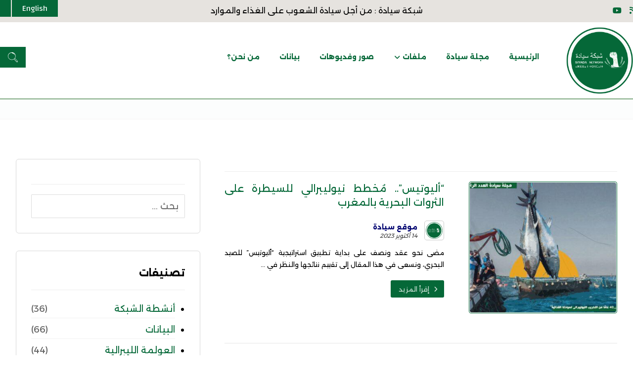

--- FILE ---
content_type: text/html; charset=UTF-8
request_url: https://www.siyada.org/2023/10/14/
body_size: 18847
content:
<!DOCTYPE html>
				<html dir="rtl" lang="ar" class="no-js">
				<head>

					<meta http-equiv="Content-Type" content="text/html; charset=UTF-8"/>

					<meta name="viewport" content="width=device-width, initial-scale=1.0, minimum-scale=1.0"/><meta name='robots' content='noindex, follow' />

	<!-- This site is optimized with the Yoast SEO plugin v26.8 - https://yoast.com/product/yoast-seo-wordpress/ -->
	<title>14 أكتوبر 2023 - شبكة سيادة</title>
	<meta property="og:locale" content="ar_AR" />
	<meta property="og:type" content="website" />
	<meta property="og:title" content="14 أكتوبر 2023 - شبكة سيادة" />
	<meta property="og:url" content="https://www.siyada.org/2023/10/14/" />
	<meta property="og:site_name" content="شبكة سيادة" />
	<meta name="twitter:card" content="summary_large_image" />
	<script type="application/ld+json" class="yoast-schema-graph">{"@context":"https://schema.org","@graph":[{"@type":"CollectionPage","@id":"https://www.siyada.org/2023/10/14/","url":"https://www.siyada.org/2023/10/14/","name":"14 أكتوبر 2023 - شبكة سيادة","isPartOf":{"@id":"https://www.siyada.org/#website"},"primaryImageOfPage":{"@id":"https://www.siyada.org/2023/10/14/#primaryimage"},"image":{"@id":"https://www.siyada.org/2023/10/14/#primaryimage"},"thumbnailUrl":"https://www.siyada.org/wp-content/uploads/2023/10/أليوتيس.jpeg","breadcrumb":{"@id":"https://www.siyada.org/2023/10/14/#breadcrumb"},"inLanguage":"ar"},{"@type":"ImageObject","inLanguage":"ar","@id":"https://www.siyada.org/2023/10/14/#primaryimage","url":"https://www.siyada.org/wp-content/uploads/2023/10/أليوتيس.jpeg","contentUrl":"https://www.siyada.org/wp-content/uploads/2023/10/أليوتيس.jpeg","width":1366,"height":768,"caption":"أليوتيس"},{"@type":"BreadcrumbList","@id":"https://www.siyada.org/2023/10/14/#breadcrumb","itemListElement":[{"@type":"ListItem","position":1,"name":"Home","item":"https://www.siyada.org/"},{"@type":"ListItem","position":2,"name":"Archives for 14 أكتوبر 2023"}]},{"@type":"WebSite","@id":"https://www.siyada.org/#website","url":"https://www.siyada.org/","name":"شبكة سيادة","description":"من أجل سيادة الشعوب على الغذاء والموارد","publisher":{"@id":"https://www.siyada.org/#organization"},"potentialAction":[{"@type":"SearchAction","target":{"@type":"EntryPoint","urlTemplate":"https://www.siyada.org/?s={search_term_string}"},"query-input":{"@type":"PropertyValueSpecification","valueRequired":true,"valueName":"search_term_string"}}],"inLanguage":"ar"},{"@type":"Organization","@id":"https://www.siyada.org/#organization","name":"North African Network for Food Sovereignty","url":"https://www.siyada.org/","logo":{"@type":"ImageObject","inLanguage":"ar","@id":"https://www.siyada.org/#/schema/logo/image/","url":"https://www.siyada.org/wp-content/uploads/2022/07/logo1-360x361-1.png","contentUrl":"https://www.siyada.org/wp-content/uploads/2022/07/logo1-360x361-1.png","width":360,"height":361,"caption":"North African Network for Food Sovereignty"},"image":{"@id":"https://www.siyada.org/#/schema/logo/image/"},"sameAs":["https://www.facebook.com/siyada.org","https://www.youtube.com/channel/UCaHNzNEsNcpDWdwT5AWGHVA"]}]}</script>
	<!-- / Yoast SEO plugin. -->


<link rel='dns-prefetch' href='//www.googletagmanager.com' />
<link rel='dns-prefetch' href='//fonts.googleapis.com' />
<link rel="alternate" type="application/rss+xml" title="شبكة سيادة &laquo; الخلاصة" href="https://www.siyada.org/feed/" />
<link rel="alternate" type="application/rss+xml" title="شبكة سيادة &laquo; خلاصة التعليقات" href="https://www.siyada.org/comments/feed/" />
		<!-- This site uses the Google Analytics by MonsterInsights plugin v9.11.1 - Using Analytics tracking - https://www.monsterinsights.com/ -->
							<script src="//www.googletagmanager.com/gtag/js?id=G-XXK2S4WKX7"  data-cfasync="false" data-wpfc-render="false" async></script>
			<script data-cfasync="false" data-wpfc-render="false">
				var mi_version = '9.11.1';
				var mi_track_user = true;
				var mi_no_track_reason = '';
								var MonsterInsightsDefaultLocations = {"page_location":"https:\/\/www.siyada.org\/2023\/10\/14\/"};
								if ( typeof MonsterInsightsPrivacyGuardFilter === 'function' ) {
					var MonsterInsightsLocations = (typeof MonsterInsightsExcludeQuery === 'object') ? MonsterInsightsPrivacyGuardFilter( MonsterInsightsExcludeQuery ) : MonsterInsightsPrivacyGuardFilter( MonsterInsightsDefaultLocations );
				} else {
					var MonsterInsightsLocations = (typeof MonsterInsightsExcludeQuery === 'object') ? MonsterInsightsExcludeQuery : MonsterInsightsDefaultLocations;
				}

								var disableStrs = [
										'ga-disable-G-XXK2S4WKX7',
									];

				/* Function to detect opted out users */
				function __gtagTrackerIsOptedOut() {
					for (var index = 0; index < disableStrs.length; index++) {
						if (document.cookie.indexOf(disableStrs[index] + '=true') > -1) {
							return true;
						}
					}

					return false;
				}

				/* Disable tracking if the opt-out cookie exists. */
				if (__gtagTrackerIsOptedOut()) {
					for (var index = 0; index < disableStrs.length; index++) {
						window[disableStrs[index]] = true;
					}
				}

				/* Opt-out function */
				function __gtagTrackerOptout() {
					for (var index = 0; index < disableStrs.length; index++) {
						document.cookie = disableStrs[index] + '=true; expires=Thu, 31 Dec 2099 23:59:59 UTC; path=/';
						window[disableStrs[index]] = true;
					}
				}

				if ('undefined' === typeof gaOptout) {
					function gaOptout() {
						__gtagTrackerOptout();
					}
				}
								window.dataLayer = window.dataLayer || [];

				window.MonsterInsightsDualTracker = {
					helpers: {},
					trackers: {},
				};
				if (mi_track_user) {
					function __gtagDataLayer() {
						dataLayer.push(arguments);
					}

					function __gtagTracker(type, name, parameters) {
						if (!parameters) {
							parameters = {};
						}

						if (parameters.send_to) {
							__gtagDataLayer.apply(null, arguments);
							return;
						}

						if (type === 'event') {
														parameters.send_to = monsterinsights_frontend.v4_id;
							var hookName = name;
							if (typeof parameters['event_category'] !== 'undefined') {
								hookName = parameters['event_category'] + ':' + name;
							}

							if (typeof MonsterInsightsDualTracker.trackers[hookName] !== 'undefined') {
								MonsterInsightsDualTracker.trackers[hookName](parameters);
							} else {
								__gtagDataLayer('event', name, parameters);
							}
							
						} else {
							__gtagDataLayer.apply(null, arguments);
						}
					}

					__gtagTracker('js', new Date());
					__gtagTracker('set', {
						'developer_id.dZGIzZG': true,
											});
					if ( MonsterInsightsLocations.page_location ) {
						__gtagTracker('set', MonsterInsightsLocations);
					}
										__gtagTracker('config', 'G-XXK2S4WKX7', {"forceSSL":"true","link_attribution":"true"} );
										window.gtag = __gtagTracker;										(function () {
						/* https://developers.google.com/analytics/devguides/collection/analyticsjs/ */
						/* ga and __gaTracker compatibility shim. */
						var noopfn = function () {
							return null;
						};
						var newtracker = function () {
							return new Tracker();
						};
						var Tracker = function () {
							return null;
						};
						var p = Tracker.prototype;
						p.get = noopfn;
						p.set = noopfn;
						p.send = function () {
							var args = Array.prototype.slice.call(arguments);
							args.unshift('send');
							__gaTracker.apply(null, args);
						};
						var __gaTracker = function () {
							var len = arguments.length;
							if (len === 0) {
								return;
							}
							var f = arguments[len - 1];
							if (typeof f !== 'object' || f === null || typeof f.hitCallback !== 'function') {
								if ('send' === arguments[0]) {
									var hitConverted, hitObject = false, action;
									if ('event' === arguments[1]) {
										if ('undefined' !== typeof arguments[3]) {
											hitObject = {
												'eventAction': arguments[3],
												'eventCategory': arguments[2],
												'eventLabel': arguments[4],
												'value': arguments[5] ? arguments[5] : 1,
											}
										}
									}
									if ('pageview' === arguments[1]) {
										if ('undefined' !== typeof arguments[2]) {
											hitObject = {
												'eventAction': 'page_view',
												'page_path': arguments[2],
											}
										}
									}
									if (typeof arguments[2] === 'object') {
										hitObject = arguments[2];
									}
									if (typeof arguments[5] === 'object') {
										Object.assign(hitObject, arguments[5]);
									}
									if ('undefined' !== typeof arguments[1].hitType) {
										hitObject = arguments[1];
										if ('pageview' === hitObject.hitType) {
											hitObject.eventAction = 'page_view';
										}
									}
									if (hitObject) {
										action = 'timing' === arguments[1].hitType ? 'timing_complete' : hitObject.eventAction;
										hitConverted = mapArgs(hitObject);
										__gtagTracker('event', action, hitConverted);
									}
								}
								return;
							}

							function mapArgs(args) {
								var arg, hit = {};
								var gaMap = {
									'eventCategory': 'event_category',
									'eventAction': 'event_action',
									'eventLabel': 'event_label',
									'eventValue': 'event_value',
									'nonInteraction': 'non_interaction',
									'timingCategory': 'event_category',
									'timingVar': 'name',
									'timingValue': 'value',
									'timingLabel': 'event_label',
									'page': 'page_path',
									'location': 'page_location',
									'title': 'page_title',
									'referrer' : 'page_referrer',
								};
								for (arg in args) {
																		if (!(!args.hasOwnProperty(arg) || !gaMap.hasOwnProperty(arg))) {
										hit[gaMap[arg]] = args[arg];
									} else {
										hit[arg] = args[arg];
									}
								}
								return hit;
							}

							try {
								f.hitCallback();
							} catch (ex) {
							}
						};
						__gaTracker.create = newtracker;
						__gaTracker.getByName = newtracker;
						__gaTracker.getAll = function () {
							return [];
						};
						__gaTracker.remove = noopfn;
						__gaTracker.loaded = true;
						window['__gaTracker'] = __gaTracker;
					})();
									} else {
										console.log("");
					(function () {
						function __gtagTracker() {
							return null;
						}

						window['__gtagTracker'] = __gtagTracker;
						window['gtag'] = __gtagTracker;
					})();
									}
			</script>
							<!-- / Google Analytics by MonsterInsights -->
		<style id='wp-img-auto-sizes-contain-inline-css'>
img:is([sizes=auto i],[sizes^="auto," i]){contain-intrinsic-size:3000px 1500px}
/*# sourceURL=wp-img-auto-sizes-contain-inline-css */
</style>

<link rel='stylesheet' id='codevz-plus-wpbakery-css' href='https://www.siyada.org/wp-content/plugins/codevz-plus/assets/css/wpbakery.css?ver=6.9' media='all' />
<link rel='stylesheet' id='wp-block-library-rtl-css' href='https://www.siyada.org/wp-includes/css/dist/block-library/style-rtl.min.css?ver=6.9' media='all' />
<style id='wp-block-paragraph-inline-css'>
.is-small-text{font-size:.875em}.is-regular-text{font-size:1em}.is-large-text{font-size:2.25em}.is-larger-text{font-size:3em}.has-drop-cap:not(:focus):first-letter{float:right;font-size:8.4em;font-style:normal;font-weight:100;line-height:.68;margin:.05em 0 0 .1em;text-transform:uppercase}body.rtl .has-drop-cap:not(:focus):first-letter{float:none;margin-right:.1em}p.has-drop-cap.has-background{overflow:hidden}:root :where(p.has-background){padding:1.25em 2.375em}:where(p.has-text-color:not(.has-link-color)) a{color:inherit}p.has-text-align-left[style*="writing-mode:vertical-lr"],p.has-text-align-right[style*="writing-mode:vertical-rl"]{rotate:180deg}
/*# sourceURL=https://www.siyada.org/wp-includes/blocks/paragraph/style.min.css */
</style>
<style id='wp-block-pullquote-inline-css'>
.wp-block-pullquote{box-sizing:border-box;margin:0 0 1em;overflow-wrap:break-word;padding:4em 0;text-align:center}.wp-block-pullquote blockquote,.wp-block-pullquote p{color:inherit}.wp-block-pullquote blockquote{margin:0}.wp-block-pullquote p{margin-top:0}.wp-block-pullquote p:last-child{margin-bottom:0}.wp-block-pullquote.alignleft,.wp-block-pullquote.alignright{max-width:420px}.wp-block-pullquote cite,.wp-block-pullquote footer{position:relative}.wp-block-pullquote .has-text-color a{color:inherit}.wp-block-pullquote.has-text-align-left blockquote{text-align:right}.wp-block-pullquote.has-text-align-right blockquote{text-align:left}.wp-block-pullquote.has-text-align-center blockquote{text-align:center}.wp-block-pullquote.is-style-solid-color{border:none}.wp-block-pullquote.is-style-solid-color blockquote{margin-left:auto;margin-right:auto;max-width:60%}.wp-block-pullquote.is-style-solid-color blockquote p{font-size:2em;margin-bottom:0;margin-top:0}.wp-block-pullquote.is-style-solid-color blockquote cite{font-style:normal;text-transform:none}.wp-block-pullquote :where(cite){color:inherit;display:block}
/*# sourceURL=https://www.siyada.org/wp-includes/blocks/pullquote/style.min.css */
</style>
<style id='wp-block-pullquote-theme-inline-css'>
.wp-block-pullquote{border-bottom:4px solid;border-top:4px solid;color:currentColor;margin-bottom:1.75em}.wp-block-pullquote :where(cite),.wp-block-pullquote :where(footer),.wp-block-pullquote__citation{color:currentColor;font-size:.8125em;font-style:normal;text-transform:uppercase}
/*# sourceURL=https://www.siyada.org/wp-includes/blocks/pullquote/theme.min.css */
</style>
<style id='global-styles-inline-css'>
:root{--wp--preset--aspect-ratio--square: 1;--wp--preset--aspect-ratio--4-3: 4/3;--wp--preset--aspect-ratio--3-4: 3/4;--wp--preset--aspect-ratio--3-2: 3/2;--wp--preset--aspect-ratio--2-3: 2/3;--wp--preset--aspect-ratio--16-9: 16/9;--wp--preset--aspect-ratio--9-16: 9/16;--wp--preset--color--black: #000000;--wp--preset--color--cyan-bluish-gray: #abb8c3;--wp--preset--color--white: #ffffff;--wp--preset--color--pale-pink: #f78da7;--wp--preset--color--vivid-red: #cf2e2e;--wp--preset--color--luminous-vivid-orange: #ff6900;--wp--preset--color--luminous-vivid-amber: #fcb900;--wp--preset--color--light-green-cyan: #7bdcb5;--wp--preset--color--vivid-green-cyan: #00d084;--wp--preset--color--pale-cyan-blue: #8ed1fc;--wp--preset--color--vivid-cyan-blue: #0693e3;--wp--preset--color--vivid-purple: #9b51e0;--wp--preset--gradient--vivid-cyan-blue-to-vivid-purple: linear-gradient(135deg,rgb(6,147,227) 0%,rgb(155,81,224) 100%);--wp--preset--gradient--light-green-cyan-to-vivid-green-cyan: linear-gradient(135deg,rgb(122,220,180) 0%,rgb(0,208,130) 100%);--wp--preset--gradient--luminous-vivid-amber-to-luminous-vivid-orange: linear-gradient(135deg,rgb(252,185,0) 0%,rgb(255,105,0) 100%);--wp--preset--gradient--luminous-vivid-orange-to-vivid-red: linear-gradient(135deg,rgb(255,105,0) 0%,rgb(207,46,46) 100%);--wp--preset--gradient--very-light-gray-to-cyan-bluish-gray: linear-gradient(135deg,rgb(238,238,238) 0%,rgb(169,184,195) 100%);--wp--preset--gradient--cool-to-warm-spectrum: linear-gradient(135deg,rgb(74,234,220) 0%,rgb(151,120,209) 20%,rgb(207,42,186) 40%,rgb(238,44,130) 60%,rgb(251,105,98) 80%,rgb(254,248,76) 100%);--wp--preset--gradient--blush-light-purple: linear-gradient(135deg,rgb(255,206,236) 0%,rgb(152,150,240) 100%);--wp--preset--gradient--blush-bordeaux: linear-gradient(135deg,rgb(254,205,165) 0%,rgb(254,45,45) 50%,rgb(107,0,62) 100%);--wp--preset--gradient--luminous-dusk: linear-gradient(135deg,rgb(255,203,112) 0%,rgb(199,81,192) 50%,rgb(65,88,208) 100%);--wp--preset--gradient--pale-ocean: linear-gradient(135deg,rgb(255,245,203) 0%,rgb(182,227,212) 50%,rgb(51,167,181) 100%);--wp--preset--gradient--electric-grass: linear-gradient(135deg,rgb(202,248,128) 0%,rgb(113,206,126) 100%);--wp--preset--gradient--midnight: linear-gradient(135deg,rgb(2,3,129) 0%,rgb(40,116,252) 100%);--wp--preset--font-size--small: 13px;--wp--preset--font-size--medium: 20px;--wp--preset--font-size--large: 36px;--wp--preset--font-size--x-large: 42px;--wp--preset--spacing--20: 0.44rem;--wp--preset--spacing--30: 0.67rem;--wp--preset--spacing--40: 1rem;--wp--preset--spacing--50: 1.5rem;--wp--preset--spacing--60: 2.25rem;--wp--preset--spacing--70: 3.38rem;--wp--preset--spacing--80: 5.06rem;--wp--preset--shadow--natural: 6px 6px 9px rgba(0, 0, 0, 0.2);--wp--preset--shadow--deep: 12px 12px 50px rgba(0, 0, 0, 0.4);--wp--preset--shadow--sharp: 6px 6px 0px rgba(0, 0, 0, 0.2);--wp--preset--shadow--outlined: 6px 6px 0px -3px rgb(255, 255, 255), 6px 6px rgb(0, 0, 0);--wp--preset--shadow--crisp: 6px 6px 0px rgb(0, 0, 0);}:where(.is-layout-flex){gap: 0.5em;}:where(.is-layout-grid){gap: 0.5em;}body .is-layout-flex{display: flex;}.is-layout-flex{flex-wrap: wrap;align-items: center;}.is-layout-flex > :is(*, div){margin: 0;}body .is-layout-grid{display: grid;}.is-layout-grid > :is(*, div){margin: 0;}:where(.wp-block-columns.is-layout-flex){gap: 2em;}:where(.wp-block-columns.is-layout-grid){gap: 2em;}:where(.wp-block-post-template.is-layout-flex){gap: 1.25em;}:where(.wp-block-post-template.is-layout-grid){gap: 1.25em;}.has-black-color{color: var(--wp--preset--color--black) !important;}.has-cyan-bluish-gray-color{color: var(--wp--preset--color--cyan-bluish-gray) !important;}.has-white-color{color: var(--wp--preset--color--white) !important;}.has-pale-pink-color{color: var(--wp--preset--color--pale-pink) !important;}.has-vivid-red-color{color: var(--wp--preset--color--vivid-red) !important;}.has-luminous-vivid-orange-color{color: var(--wp--preset--color--luminous-vivid-orange) !important;}.has-luminous-vivid-amber-color{color: var(--wp--preset--color--luminous-vivid-amber) !important;}.has-light-green-cyan-color{color: var(--wp--preset--color--light-green-cyan) !important;}.has-vivid-green-cyan-color{color: var(--wp--preset--color--vivid-green-cyan) !important;}.has-pale-cyan-blue-color{color: var(--wp--preset--color--pale-cyan-blue) !important;}.has-vivid-cyan-blue-color{color: var(--wp--preset--color--vivid-cyan-blue) !important;}.has-vivid-purple-color{color: var(--wp--preset--color--vivid-purple) !important;}.has-black-background-color{background-color: var(--wp--preset--color--black) !important;}.has-cyan-bluish-gray-background-color{background-color: var(--wp--preset--color--cyan-bluish-gray) !important;}.has-white-background-color{background-color: var(--wp--preset--color--white) !important;}.has-pale-pink-background-color{background-color: var(--wp--preset--color--pale-pink) !important;}.has-vivid-red-background-color{background-color: var(--wp--preset--color--vivid-red) !important;}.has-luminous-vivid-orange-background-color{background-color: var(--wp--preset--color--luminous-vivid-orange) !important;}.has-luminous-vivid-amber-background-color{background-color: var(--wp--preset--color--luminous-vivid-amber) !important;}.has-light-green-cyan-background-color{background-color: var(--wp--preset--color--light-green-cyan) !important;}.has-vivid-green-cyan-background-color{background-color: var(--wp--preset--color--vivid-green-cyan) !important;}.has-pale-cyan-blue-background-color{background-color: var(--wp--preset--color--pale-cyan-blue) !important;}.has-vivid-cyan-blue-background-color{background-color: var(--wp--preset--color--vivid-cyan-blue) !important;}.has-vivid-purple-background-color{background-color: var(--wp--preset--color--vivid-purple) !important;}.has-black-border-color{border-color: var(--wp--preset--color--black) !important;}.has-cyan-bluish-gray-border-color{border-color: var(--wp--preset--color--cyan-bluish-gray) !important;}.has-white-border-color{border-color: var(--wp--preset--color--white) !important;}.has-pale-pink-border-color{border-color: var(--wp--preset--color--pale-pink) !important;}.has-vivid-red-border-color{border-color: var(--wp--preset--color--vivid-red) !important;}.has-luminous-vivid-orange-border-color{border-color: var(--wp--preset--color--luminous-vivid-orange) !important;}.has-luminous-vivid-amber-border-color{border-color: var(--wp--preset--color--luminous-vivid-amber) !important;}.has-light-green-cyan-border-color{border-color: var(--wp--preset--color--light-green-cyan) !important;}.has-vivid-green-cyan-border-color{border-color: var(--wp--preset--color--vivid-green-cyan) !important;}.has-pale-cyan-blue-border-color{border-color: var(--wp--preset--color--pale-cyan-blue) !important;}.has-vivid-cyan-blue-border-color{border-color: var(--wp--preset--color--vivid-cyan-blue) !important;}.has-vivid-purple-border-color{border-color: var(--wp--preset--color--vivid-purple) !important;}.has-vivid-cyan-blue-to-vivid-purple-gradient-background{background: var(--wp--preset--gradient--vivid-cyan-blue-to-vivid-purple) !important;}.has-light-green-cyan-to-vivid-green-cyan-gradient-background{background: var(--wp--preset--gradient--light-green-cyan-to-vivid-green-cyan) !important;}.has-luminous-vivid-amber-to-luminous-vivid-orange-gradient-background{background: var(--wp--preset--gradient--luminous-vivid-amber-to-luminous-vivid-orange) !important;}.has-luminous-vivid-orange-to-vivid-red-gradient-background{background: var(--wp--preset--gradient--luminous-vivid-orange-to-vivid-red) !important;}.has-very-light-gray-to-cyan-bluish-gray-gradient-background{background: var(--wp--preset--gradient--very-light-gray-to-cyan-bluish-gray) !important;}.has-cool-to-warm-spectrum-gradient-background{background: var(--wp--preset--gradient--cool-to-warm-spectrum) !important;}.has-blush-light-purple-gradient-background{background: var(--wp--preset--gradient--blush-light-purple) !important;}.has-blush-bordeaux-gradient-background{background: var(--wp--preset--gradient--blush-bordeaux) !important;}.has-luminous-dusk-gradient-background{background: var(--wp--preset--gradient--luminous-dusk) !important;}.has-pale-ocean-gradient-background{background: var(--wp--preset--gradient--pale-ocean) !important;}.has-electric-grass-gradient-background{background: var(--wp--preset--gradient--electric-grass) !important;}.has-midnight-gradient-background{background: var(--wp--preset--gradient--midnight) !important;}.has-small-font-size{font-size: var(--wp--preset--font-size--small) !important;}.has-medium-font-size{font-size: var(--wp--preset--font-size--medium) !important;}.has-large-font-size{font-size: var(--wp--preset--font-size--large) !important;}.has-x-large-font-size{font-size: var(--wp--preset--font-size--x-large) !important;}
:root :where(.wp-block-pullquote){font-size: 1.5em;line-height: 1.6;}
/*# sourceURL=global-styles-inline-css */
</style>

<style id='classic-theme-styles-inline-css'>
/*! This file is auto-generated */
.wp-block-button__link{color:#fff;background-color:#32373c;border-radius:9999px;box-shadow:none;text-decoration:none;padding:calc(.667em + 2px) calc(1.333em + 2px);font-size:1.125em}.wp-block-file__button{background:#32373c;color:#fff;text-decoration:none}
/*# sourceURL=/wp-includes/css/classic-themes.min.css */
</style>
<link rel='stylesheet' id='mpp_gutenberg-css' href='https://www.siyada.org/wp-content/plugins/profile-builder/add-ons-free/user-profile-picture/dist/blocks.style.build.css?ver=2.6.0' media='all' />
<link rel='stylesheet' id='codevz-blocks-css' href='https://www.siyada.org/wp-content/themes/xtra/assets/css/blocks.css?ver=6.9' media='all' />
<link rel='stylesheet' id='cz-icons-pack-css' href='https://www.siyada.org/wp-content/plugins/codevz-plus/admin/fields/codevz_fields/icons/czicons.css?ver=5.4' media='all' />
<link rel='stylesheet' id='contact-form-7-css' href='https://www.siyada.org/wp-content/plugins/contact-form-7/includes/css/styles.css?ver=6.1.4' media='all' />
<link rel='stylesheet' id='contact-form-7-rtl-css' href='https://www.siyada.org/wp-content/plugins/contact-form-7/includes/css/styles-rtl.css?ver=6.1.4' media='all' />
<link rel='stylesheet' id='codevz-css' href='https://www.siyada.org/wp-content/themes/xtra/assets/css/core.css?ver=5.4' media='all' />
<link rel='stylesheet' id='codevz-laptop-css' href='https://www.siyada.org/wp-content/themes/xtra/assets/css/core-laptop.css?ver=5.4' media='screen and (max-width: 1024px)' />
<link rel='stylesheet' id='codevz-tablet-css' href='https://www.siyada.org/wp-content/themes/xtra/assets/css/core-tablet.css?ver=5.4' media='screen and (max-width: 768px)' />
<link rel='stylesheet' id='codevz-mobile-css' href='https://www.siyada.org/wp-content/themes/xtra/assets/css/core-mobile.css?ver=5.4' media='screen and (max-width: 480px)' />
<link rel='stylesheet' id='codevz-rtl-css' href='https://www.siyada.org/wp-content/themes/xtra/assets/css/core.rtl.css?ver=5.4' media='all' />
<link rel='stylesheet' id='codevz-sticky-css' href='https://www.siyada.org/wp-content/themes/xtra/assets/css/sticky.css?ver=5.4' media='all' />
<link rel='stylesheet' id='google-font-alexandria-css' href='https://fonts.googleapis.com/css?family=Alexandria%3A300%2C400%2C700&#038;ver=6.9' media='all' />
<link rel='stylesheet' id='google-font-noto-naskh-arabic-css' href='https://fonts.googleapis.com/css?family=Noto+Naskh+Arabic%3A300%2C400%2C700&#038;ver=6.9' media='all' />
<link rel='stylesheet' id='google-font-changa-css' href='https://fonts.googleapis.com/css?family=Changa%3A300%2C400%2C700&#038;ver=6.9' media='all' />
<link rel='stylesheet' id='google-font-aladin-css' href='https://fonts.googleapis.com/css?family=Aladin%3A300%2C400%2C700&#038;ver=6.9' media='all' />
<link rel='stylesheet' id='codevz-plus-share-css' href='https://www.siyada.org/wp-content/plugins/codevz-plus/assets/css/share.css?ver=5.4' media='all' />
<link rel='stylesheet' id='codevz-plus-css' href='https://www.siyada.org/wp-content/plugins/codevz-plus/assets/css/codevzplus.css?ver=5.4' media='all' />
<link rel='stylesheet' id='codevz-plus-tablet-css' href='https://www.siyada.org/wp-content/plugins/codevz-plus/assets/css/codevzplus-tablet.css?ver=5.4' media='screen and (max-width: 768px)' />
<link rel='stylesheet' id='codevz-plus-mobile-css' href='https://www.siyada.org/wp-content/plugins/codevz-plus/assets/css/codevzplus-mobile.css?ver=5.4' media='screen and (max-width: 480px)' />
<link rel='stylesheet' id='xtra-elementor-front-css' href='https://www.siyada.org/wp-content/plugins/codevz-plus/assets/css/elementor.css?ver=5.4' media='all' />
<link rel='stylesheet' id='font-awesome-shims-css' href='https://www.siyada.org/wp-content/plugins/codevz-plus/admin/assets/css/font-awesome/css/v4-shims.min.css?ver=6.4.2' media='all' />
<link rel='stylesheet' id='font-awesome-css' href='https://www.siyada.org/wp-content/plugins/codevz-plus/admin/assets/css/font-awesome/css/all.min.css?ver=6.4.2' media='all' />
<link rel='stylesheet' id='sib-front-css-css' href='https://www.siyada.org/wp-content/plugins/mailin/css/mailin-front.css?ver=6.9' media='all' />
<link rel='stylesheet' id='wppb_stylesheet-css' href='https://www.siyada.org/wp-content/plugins/profile-builder/assets/css/style-front-end.css?ver=3.15.1' media='all' />
<link rel='stylesheet' id='wppb_stylesheet_rtl-css' href='https://www.siyada.org/wp-content/plugins/profile-builder/assets/css/rtl.css?ver=3.15.1' media='all' />
<script src="https://www.siyada.org/wp-content/plugins/google-analytics-for-wordpress/assets/js/frontend-gtag.min.js?ver=9.11.1" id="monsterinsights-frontend-script-js" async data-wp-strategy="async"></script>
<script data-cfasync="false" data-wpfc-render="false" id='monsterinsights-frontend-script-js-extra'>var monsterinsights_frontend = {"js_events_tracking":"true","download_extensions":"doc,pdf,ppt,zip,xls,docx,pptx,xlsx","inbound_paths":"[{\"path\":\"\\\/go\\\/\",\"label\":\"affiliate\"},{\"path\":\"\\\/recommend\\\/\",\"label\":\"affiliate\"}]","home_url":"https:\/\/www.siyada.org","hash_tracking":"false","v4_id":"G-XXK2S4WKX7"};</script>
<script src="https://www.siyada.org/wp-includes/js/jquery/jquery.min.js?ver=3.7.1" id="jquery-core-js"></script>
<script src="https://www.siyada.org/wp-includes/js/jquery/jquery-migrate.min.js?ver=3.4.1" id="jquery-migrate-js"></script>

<!-- Google tag (gtag.js) snippet added by Site Kit -->
<!-- Google Analytics snippet added by Site Kit -->
<script src="https://www.googletagmanager.com/gtag/js?id=GT-NCHHG3Q" id="google_gtagjs-js" async></script>
<script id="google_gtagjs-js-after">
window.dataLayer = window.dataLayer || [];function gtag(){dataLayer.push(arguments);}
gtag("set","linker",{"domains":["www.siyada.org"]});
gtag("js", new Date());
gtag("set", "developer_id.dZTNiMT", true);
gtag("config", "GT-NCHHG3Q");
//# sourceURL=google_gtagjs-js-after
</script>
<script id="sib-front-js-js-extra">
var sibErrMsg = {"invalidMail":"Please fill out valid email address","requiredField":"Please fill out required fields","invalidDateFormat":"Please fill out valid date format","invalidSMSFormat":"Please fill out valid phone number"};
var ajax_sib_front_object = {"ajax_url":"https://www.siyada.org/wp-admin/admin-ajax.php","ajax_nonce":"af34600d9f","flag_url":"https://www.siyada.org/wp-content/plugins/mailin/img/flags/"};
//# sourceURL=sib-front-js-js-extra
</script>
<script src="https://www.siyada.org/wp-content/plugins/mailin/js/mailin-front.js?ver=1768489540" id="sib-front-js-js"></script>
<script></script><link rel="https://api.w.org/" href="https://www.siyada.org/wp-json/" /><link rel="EditURI" type="application/rsd+xml" title="RSD" href="https://www.siyada.org/xmlrpc.php?rsd" />
<meta name="generator" content="WordPress 6.9" />
<meta name="format-detection" content="telephone=no"><meta name="theme-color" content="#056838"><meta name="generator" content="Site Kit by Google 1.170.0" /><script type="text/javascript" src="https://cdn.brevo.com/js/sdk-loader.js" async></script>
<script type="text/javascript">
  window.Brevo = window.Brevo || [];
  window.Brevo.push(['init', {"client_key":"c5in12j2i55mdli2bppwu3wi","email_id":null,"push":{"customDomain":"https:\/\/www.siyada.org\/wp-content\/plugins\/mailin\/"},"service_worker_url":"sw.js?key=${key}","frame_url":"brevo-frame.html"}]);
</script><meta name="generator" content="Powered by WPBakery Page Builder - drag and drop page builder for WordPress."/>
<meta name="generator" content="Powered by Slider Revolution 6.7.39 - responsive, Mobile-Friendly Slider Plugin for WordPress with comfortable drag and drop interface." />
<link rel="icon" href="https://www.siyada.org/wp-content/uploads/2020/02/cropped-logo1-1-32x32.png" sizes="32x32" />
<link rel="icon" href="https://www.siyada.org/wp-content/uploads/2020/02/cropped-logo1-1-192x192.png" sizes="192x192" />
<link rel="apple-touch-icon" href="https://www.siyada.org/wp-content/uploads/2020/02/cropped-logo1-1-180x180.png" />
<meta name="msapplication-TileImage" content="https://www.siyada.org/wp-content/uploads/2020/02/cropped-logo1-1-270x270.png" />
<style id="codevz-inline-css" data-noptimize>.admin-bar .cz_fixed_top_border{top:32px}.admin-bar i.offcanvas-close {top: 32px}.admin-bar .offcanvas_area, .admin-bar .hidden_top_bar{margin-top: 32px}.admin-bar .header_5,.admin-bar .onSticky{top: 32px}@media screen and (max-width:768px) {.admin-bar .header_5,.admin-bar .onSticky,.admin-bar .cz_fixed_top_border,.admin-bar i.offcanvas-close {top: 46px}.admin-bar .onSticky {top: 0}.admin-bar .offcanvas_area,.admin-bar .offcanvas_area,.admin-bar .hidden_top_bar{margin-top:46px;height:calc(100% - 46px);}}

/* Theme color */a:hover, .sf-menu > .cz.current_menu > a, .sf-menu > .cz .cz.current_menu > a,.sf-menu > .current-menu-parent > a,.comment-text .star-rating span {color: #056838} 
form button, .button, #edd-purchase-button, .edd-submit, .edd-submit.button.blue, .edd-submit.button.blue:hover, .edd-submit.button.blue:focus, [type=submit].edd-submit, .sf-menu > .cz > a:before,.sf-menu > .cz > a:before,
.post-password-form input[type="submit"], .wpcf7-submit, .submit_user, 
#commentform #submit, .commentlist li.bypostauthor > .comment-body:after,.commentlist li.comment-author-admin > .comment-body:after, 
 .pagination .current, .pagination > b, .pagination a:hover, .page-numbers .current, .page-numbers a:hover, .pagination .next:hover, 
.pagination .prev:hover, input[type=submit], .sticky:before, .commentlist li.comment-author-admin .fn,
input[type=submit],input[type=button],.cz_header_button,.cz_default_portfolio a,
.cz_readmore, .more-link, a.cz_btn, .cz_highlight_1:after, div.cz_btn  {background-color: #056838}
.cs_load_more_doing, div.wpcf7 .wpcf7-form .ajax-loader {border-right-color: #056838}
input:focus,textarea:focus,select:focus {border-color: #056838 !important}
::selection {background-color: #056838;color: #fff}
::-moz-selection {background-color: #056838;color: #fff}

/* Dynamic  */.widget{background-color:rgba(255,255,255,0.01);margin-bottom:35px;border-style:solid;border-width:1px;border-color:#d8d8d8;border-radius:6px}.widget > .codevz-widget-title, .sidebar_inner .widget_block > div > div > h2{font-size:20px;font-weight:700}#menu_header_1 > .cz > a:before{border-style:none}.header_2{border-style:solid;border-bottom-width:1px;border-color:#0a5b0f}#menu_header_2 > .cz > a{padding:6px 15px;margin-right:0px;margin-left:10px;border-radius:0px}#menu_header_2 > .cz > a:hover,#menu_header_2 > .cz:hover > a,#menu_header_2 > .cz.current_menu > a,#menu_header_2 > .current-menu-parent > a{color:#ffffff;border-radius:0px}#menu_header_2 > .cz > a:before{width:100%;border-width:0px;border-radius:0px;bottom:0px;left:0px}#menu_header_2 .cz .sub-menu:not(.cz_megamenu_inner_ul),#menu_header_2 .cz_megamenu_inner_ul .cz_megamenu_inner_ul{background-color:#056838;padding-top:20px;padding-bottom:20px;margin-top:1px;margin-left:30px;border-radius:0px;box-shadow:0px 9px 20px 0px rgba(0,0,0,0.13)}#menu_header_2 .cz .cz a{font-size:14px;color:#cecece;border-radius:0px}#menu_header_2 .cz .cz a:hover,#menu_header_2 .cz .cz:hover > a,#menu_header_2 .cz .cz.current_menu > a,#menu_header_2 .cz .current_menu > .current_menu{color:#ffffff;border-radius:0px}.onSticky{background-color:#ffffff !important}.header_4{border-style:solid;border-width:0 0 1px;border-color:#f4f4f4}#menu_header_4 > .cz > a{font-size:10px;color:rgba(0,0,0,0.6)}#menu_header_4 > .cz > a:hover,#menu_header_4 > .cz:hover > a,#menu_header_4 > .cz.current_menu > a,#menu_header_4 > .current-menu-parent > a{color:#056838}#menu_header_4 .cz .cz a{color:#606060}#menu_header_4 .cz .cz a:hover,#menu_header_4 .cz .cz:hover > a,#menu_header_4 .cz .cz.current_menu > a,#menu_header_4 .cz .current_menu > .current_menu{color:#3f51b5}.page_title,.header_onthe_cover .page_title{background-color:rgba(21,121,73,0.01);margin-bottom:0px;border-style:solid;border-width:0 0 1px;border-color:#f4f4f4}.page_title .codevz-section-title{font-size:24px;color:#ffffff;padding-bottom:10px;padding-top:10px}.breadcrumbs a,.breadcrumbs i{color:#e8e8e8}.breadcrumbs{margin-top:12px;margin-right:10px}.cz_middle_footer{background-color:rgba(5,104,56,0.01);padding-top:20px;padding-bottom:20px}.footer_widget{color:#ffffff;padding:10px 10px 10px 10px}.cz_middle_footer a{font-size:13px;color:#26323861;line-height: 2}.cz_middle_footer a:hover{color:#c6c6c6}.footer_2{background-color:#26323805;border-style:solid;border-top-width:1px;border-bottom-width:1px;border-color:#26323861}i.backtotop{color:#ffffff;background-color:#056838;border-style:none;border-width:0px;border-radius:10px}i.fixed_contact{color:#056838;margin-right:3px;border-style:none;border-radius:50px 0 0 50px ;box-shadow:0px 0px 10px rgba(0,0,0,0.15)}.footer_widget > .codevz-widget-title, footer .widget_block > div > div > h2{color:#ffffff;font-size:28px;font-weight:100;border-style:solid;border-width:0 0 1px}.woocommerce ul.products li.product .cz_image_in{border-style:solid;border-color:rgba(0,0,0,0.27);border-radius:2px}.woocommerce ul.products li.product .woocommerce-loop-category__title, .woocommerce ul.products li.product .woocommerce-loop-product__title, .woocommerce ul.products li.product h3,.woocommerce.woo-template-2 ul.products li.product .woocommerce-loop-category__title, .woocommerce.woo-template-2 ul.products li.product .woocommerce-loop-product__title, .woocommerce.woo-template-2 ul.products li.product h3{margin-top:15px}.woocommerce ul.products li.product .star-rating{display:none}.woocommerce ul.products li.product .button.add_to_cart_button, .woocommerce ul.products li.product .button[class*="product_type_"]{font-size:14px;font-weight:400;background-color:#056838;border-radius:4px;position:absolute;bottom:100px;left:calc(50% - 75px);opacity:0}.woocommerce span.onsale, .woocommerce ul.products li.product .onsale,.woocommerce.single span.onsale, .woocommerce.single ul.products li.product .onsale{font-size:10px;color:#ffffff;font-weight:400;background-color:#079700;top:10px;left:10px}.woocommerce ul.products li.product .price{font-size:14px;color:#056838;background-color:rgba(255,255,255,0.01);top:5px;right:5px}.woocommerce div.product .summary > p.price, .woocommerce div.product .summary > span.price{color:#056838;font-weight:700}.tagcloud a:hover, .widget .tagcloud a:hover, .cz_post_cat a:hover, .cz_post_views a:hover{color:#ffffff;background-color:#056838}.pagination a, .pagination > b, .pagination span, .page-numbers a, .page-numbers span, .woocommerce nav.woocommerce-pagination ul li a, .woocommerce nav.woocommerce-pagination ul li span{font-size:14px;color:#056838;font-weight:700;padding:0px;margin-right:5px;border-style:solid;border-width:1px;border-color:rgba(5,104,56,0.25);border-radius:4px}#menu_header_2 .sub-menu .sub-menu:not(.cz_megamenu_inner_ul){margin-top:-20px;margin-left:11px}.cz-cpt-post .cz_readmore, .cz-cpt-post .more-link{color:rgba(255,255,255,0.8);border-radius:3px}.cz-cpt-post .cz_readmore:hover, .cz-cpt-post .more-link:hover{color:#ffffff;background-color:#056838}.cz-cpt-post .cz_default_loop .cz_post_author_avatar img{padding:2px;border-style:solid;border-width:1px;border-color:#cccccc;border-radius:5px;box-shadow:none;width:42px}.cz-cpt-post .cz_default_loop .cz_post_author_name{font-size:14px;color:#000370;font-weight:600}.cz-cpt-post .cz_default_loop .cz_post_date{font-size:12px;font-style:italic}.cz-cpt-post .cz_default_loop .cz_post_title h3{font-size:20px;font-weight:500}#menu_header_2 .cz .cz a .cz_indicator{color:#ffffff}.cz_default_loop.sticky > div{background-color:rgba(167,167,167,0.1);margin-bottom:40px;border-style:solid;border-width:2px;border-color:#000370;border-radius:6px}.cz-cpt-post .cz_default_loop > div{padding-bottom:40px;margin-bottom:40px;border-style:solid}.cz-cpt-post .cz_default_loop .cz_post_meta{border-width:0px 0px 0px 6px;border-color:#056838;display:inline-block}#comments > h3,.content.cz_related_posts > h4,.content.cz_author_box > h4,.related.products > h2,.upsells.products > h2,.up-sells.products > h2,.up-sells.products > h2,.woocommerce-page .cart-collaterals .cart_totals > h2,.woocommerce-page #customer_details > div:first-child > div:first-child > h3:first-child,.woocommerce-page .codevz-checkout-details > h3,.woocommerce-page .woocommerce-order-details > h2,.woocommerce-page .woocommerce-customer-details > h2,.woocommerce-page .cart-collaterals .cross-sells > h2{font-size:22px}.next_prev{background-color:rgba(255,255,255,0.01);margin-bottom: 35px;border-style: solid;border-width:1px;border-color:#d8d8d8;border-radius:6px;padding:50px}.next_prev .previous i,.next_prev .next i{color:#000000;border-style:solid;border-width:1px;border-color:#e5e5e5;border-radius:4px}.next_prev .previous:hover i,.next_prev .next:hover i{color:#ffffff;background-color:#056838}.next_prev h4{margin-right:8px;margin-left:8px} .content .xtra-post-title,  .content .codevz-section-title{font-size:0px}.single .content .xtra-post-title{font-size:30px;color:#000000;text-align:center}form button,.comment-form button,a.cz_btn,div.cz_btn,a.cz_btn_half_to_fill:before,a.cz_btn_half_to_fill_v:before,a.cz_btn_half_to_fill:after,a.cz_btn_half_to_fill_v:after,a.cz_btn_unroll_v:before, a.cz_btn_unroll_h:before,a.cz_btn_fill_up:before,a.cz_btn_fill_down:before,a.cz_btn_fill_left:before,a.cz_btn_fill_right:before,.wpcf7-submit,input[type=submit],input[type=button],.button,.cz_header_button,.woocommerce a.button,.woocommerce input.button,.woocommerce #respond input#submit.alt,.woocommerce a.button.alt,.woocommerce button.button.alt,.woocommerce input.button.alt,.woocommerce #respond input#submit, .woocommerce a.button, .woocommerce button.button, .woocommerce input.button, #edd-purchase-button, .edd-submit, [type=submit].edd-submit, .edd-submit.button.blue,.woocommerce #payment #place_order, .woocommerce-page #payment #place_order,.woocommerce button.button:disabled, .woocommerce button.button:disabled[disabled], .woocommerce a.button.wc-forward,.wp-block-search .wp-block-search__button,.woocommerce-message a.restore-item.button{border-radius:2px}input,textarea,select,.qty,.woocommerce-input-wrapper .select2-selection--single,#add_payment_method table.cart td.actions .coupon .input-text, .woocommerce-cart table.cart td.actions .coupon .input-text, .woocommerce-checkout table.cart td.actions .coupon .input-text,.woocommerce form .form-row .input-text, .woocommerce form .form-row select{border-radius:2px}.pagination .current, .pagination > b, .pagination a:hover, .page-numbers .current, .page-numbers a:hover, .pagination .next:hover, .pagination .prev:hover, .woocommerce nav.woocommerce-pagination ul li a:focus, .woocommerce nav.woocommerce-pagination ul li a:hover, .woocommerce nav.woocommerce-pagination ul li span.current{color:#ffffff}#menu_header_2 .cz_parent_megamenu > [class^="cz_megamenu_"] > .cz, .cz_parent_megamenu > [class*=" cz_megamenu_"] > .cz{padding-right:10px;padding-left:10px;margin-top:10px;margin-bottom:10px;border-style:solid;border-color:rgba(255,255,255,0.1)}#menu_header_2 .cz .cz .codevz-plus-megamenu-title{color:#ffffff}.cz-cpt-post .cz_post_image, .cz-cpt-post .cz_post_svg{padding:1px;border-style:solid;border-width:0.5px;border-color:#056838;border-radius:4px}.cz-cpt-portfolio .cz_default_loop .cz_post_image, .cz-cpt-portfolio .cz_post_svg{border-radius:4px}.cz-cpt-post .cz_default_loop .cz_post_excerpt{font-size:13px;line-height:24px}div.xtra-share{border-style:none}.pageloader{background-color:transparent;background-image:linear-gradient(156deg,rgba(143,218,56,0.01),rgba(34,230,132,0.01),rgba(36,212,243,0.01))}.pageloader > *{background-color:rgba(255,255,255,0.01);border-style:none;border-radius:9px}[class*="cz_tooltip_"] [data-title]:after{font-family:'Alexandria'}body, body.rtl, .rtl form, .xtra-fixed-mobile-nav-e > div{font-size:18px;font-family:'Alexandria'}a{color:#056838}.footer_1{background-color:#26323805;border-style:solid;border-top-width:1px;border-bottom-width:1px;border-color:#26323861}#menu_footer_2{border-style:solid;border-top-width:1px;border-bottom-width:1px;border-color:rgba(0,0,0,0.54)}.cz-cpt-post .cz_default_loop .cz_post_con{text-align:justify}.single_con{font-size:22px;color:#555555;font-family:'Noto Naskh Arabic';text-align:right}.single_con .cz_single_fi img{width:medium;height:medium;border-radius:3px}.tagcloud a, .widget .tagcloud a, .cz_post_cat a, .cz_post_views a{text-align:center}.header_1{background-color:rgba(228,224,220,0.9);margin-top:0px;margin-bottom:0px;border-style:none}#menu_header_3 > .cz > a{font-size:20px;font-family:'Changa';border-width:1px;border-color:#256948;border-radius:0px}#menu_header_3 > .cz{text-align:center;border-style:solid;border-width:0px 1px}#menu_header_3 .cz .cz a{border-style:solid;border-width:1px}#menu_header_2{margin-left:-20px;border-radius:0px}#menu_header_2 > .cz{border-radius:0px}#menu_header_1 > .cz > a{font-size:16px;color:#000000;font-family:'Aladin';text-transform:none;text-decoration:none;border-style:none}#menu_header_1 > .cz{border-style:none}#menu_header_1 .cz .sub-menu:not(.cz_megamenu_inner_ul),#menu_header_1 .cz_megamenu_inner_ul .cz_megamenu_inner_ul{border-style:none}#menu_header_1 .cz .cz a{border-style:none}#menu_header_1 .cz_parent_megamenu > [class^="cz_megamenu_"] > .cz, .cz_parent_megamenu > [class*=" cz_megamenu_"] > .cz{border-style:none}.header_1 .row{border-style:none}.header_1 .elms_left{border-style:none}.header_1 .elms_center{border-style:none}.header_1 .elms_right{border-style:none}#menu_header_1 .cz .cz .codevz-plus-megamenu-title{border-style:none}.elms_row .cz_social a, .fixed_side .cz_social a, #xtra-social-popup [class*="xtra-social-type-"] a{font-size:16px}.cz-cpt-post article .cz_post_icon{color:rgba(0,3,112,0.01);background-color:rgba(0,0,0,0.01)}a:hover{color:#e53935}#menu_header_4 > .cz{font-size:10px}

/* Responsive */@media screen and (max-width:1240px){#layout{width:100%!important}#layout.layout_1,#layout.layout_2{width:95%!important}.row{width:90% !important;padding:0}blockquote{padding:20px}footer .elms_center,footer .have_center .elms_left, footer .have_center .elms_center, footer .have_center .elms_right{float:none;display:block;text-align:center;margin:0 auto;flex:unset}}@media screen and (max-width:768px){}@media screen and (max-width:480px){.single_con .cz_single_fi img{margin-top:0px;margin-right:-0px;}}</style><script>function setREVStartSize(e){
			//window.requestAnimationFrame(function() {
				window.RSIW = window.RSIW===undefined ? window.innerWidth : window.RSIW;
				window.RSIH = window.RSIH===undefined ? window.innerHeight : window.RSIH;
				try {
					var pw = document.getElementById(e.c).parentNode.offsetWidth,
						newh;
					pw = pw===0 || isNaN(pw) || (e.l=="fullwidth" || e.layout=="fullwidth") ? window.RSIW : pw;
					e.tabw = e.tabw===undefined ? 0 : parseInt(e.tabw);
					e.thumbw = e.thumbw===undefined ? 0 : parseInt(e.thumbw);
					e.tabh = e.tabh===undefined ? 0 : parseInt(e.tabh);
					e.thumbh = e.thumbh===undefined ? 0 : parseInt(e.thumbh);
					e.tabhide = e.tabhide===undefined ? 0 : parseInt(e.tabhide);
					e.thumbhide = e.thumbhide===undefined ? 0 : parseInt(e.thumbhide);
					e.mh = e.mh===undefined || e.mh=="" || e.mh==="auto" ? 0 : parseInt(e.mh,0);
					if(e.layout==="fullscreen" || e.l==="fullscreen")
						newh = Math.max(e.mh,window.RSIH);
					else{
						e.gw = Array.isArray(e.gw) ? e.gw : [e.gw];
						for (var i in e.rl) if (e.gw[i]===undefined || e.gw[i]===0) e.gw[i] = e.gw[i-1];
						e.gh = e.el===undefined || e.el==="" || (Array.isArray(e.el) && e.el.length==0)? e.gh : e.el;
						e.gh = Array.isArray(e.gh) ? e.gh : [e.gh];
						for (var i in e.rl) if (e.gh[i]===undefined || e.gh[i]===0) e.gh[i] = e.gh[i-1];
											
						var nl = new Array(e.rl.length),
							ix = 0,
							sl;
						e.tabw = e.tabhide>=pw ? 0 : e.tabw;
						e.thumbw = e.thumbhide>=pw ? 0 : e.thumbw;
						e.tabh = e.tabhide>=pw ? 0 : e.tabh;
						e.thumbh = e.thumbhide>=pw ? 0 : e.thumbh;
						for (var i in e.rl) nl[i] = e.rl[i]<window.RSIW ? 0 : e.rl[i];
						sl = nl[0];
						for (var i in nl) if (sl>nl[i] && nl[i]>0) { sl = nl[i]; ix=i;}
						var m = pw>(e.gw[ix]+e.tabw+e.thumbw) ? 1 : (pw-(e.tabw+e.thumbw)) / (e.gw[ix]);
						newh =  (e.gh[ix] * m) + (e.tabh + e.thumbh);
					}
					var el = document.getElementById(e.c);
					if (el!==null && el) el.style.height = newh+"px";
					el = document.getElementById(e.c+"_wrapper");
					if (el!==null && el) {
						el.style.height = newh+"px";
						el.style.display = "block";
					}
				} catch(e){
					console.log("Failure at Presize of Slider:" + e)
				}
			//});
		  };</script>
<noscript><style> .wpb_animate_when_almost_visible { opacity: 1; }</style></noscript>
				<link rel='stylesheet' id='codevz-header-shape-css' href='https://www.siyada.org/wp-content/themes/xtra/assets/css/header-shape.css?ver=5.4' media='all' />
<link rel='stylesheet' id='js_composer_front-css' href='https://www.siyada.org/wp-content/plugins/js_composer/assets/css/js_composer.min.css?ver=8.7.2' media='all' />
<link rel='stylesheet' id='cz_2_buttons-css' href='https://www.siyada.org/wp-content/plugins/codevz-plus/wpbakery/assets/css/2_buttons.css?ver=5.4' media='all' />
<link rel='stylesheet' id='cz_button-css' href='https://www.siyada.org/wp-content/plugins/codevz-plus/wpbakery/assets/css/button.css?ver=5.4' media='all' />
<link rel='stylesheet' id='cz_button_rtl-css' href='https://www.siyada.org/wp-content/plugins/codevz-plus/wpbakery/assets/css/button.rtl.css?ver=5.4' media='all' />
<link rel='stylesheet' id='cz_animated_text-css' href='https://www.siyada.org/wp-content/plugins/codevz-plus/wpbakery/assets/css/animated_text.css?ver=5.4' media='all' />
<link rel='stylesheet' id='cz_title-css' href='https://www.siyada.org/wp-content/plugins/codevz-plus/wpbakery/assets/css/title.css?ver=5.4' media='all' />
<link rel='stylesheet' id='cz_title_rtl-css' href='https://www.siyada.org/wp-content/plugins/codevz-plus/wpbakery/assets/css/title.rtl.css?ver=5.4' media='all' />
<link rel='stylesheet' id='rs-plugin-settings-css' href='//www.siyada.org/wp-content/plugins/revslider/sr6/assets/css/rs6.css?ver=6.7.39' media='all' />
<style id='rs-plugin-settings-inline-css'>
#rs-demo-id {}
/*# sourceURL=rs-plugin-settings-inline-css */
</style>
</head>

				<body id="intro" class="rtl archive date wp-embed-responsive wp-theme-xtra wp-child-theme-xtra-child theme-5.4 codevz-plus-5.4 cz-cpt-post  codevz-disable-rtl-numbers clr cz-page-8593 wpb-js-composer js-comp-ver-8.7.2 vc_responsive"  data-ajax="https://www.siyada.org/wp-admin/admin-ajax.php">

				<div id="layout" class="clr layout_"><div class="inner_layout"><div class="cz_overlay" aria-hidden="true"></div><header id="site_header" class="page_header clr cz_sticky_h2"><div class="header_1 have_center smart_sticky"><div class="row elms_row"><div class="clr"><div class="elms_left header_1_left"><div class="cz_elm social_header_1_left_0 inner_social_header_1_left_0" style="margin-top:5px;margin-right:-80px;margin-bottom:5px;"><div class="cz_social cz_social_colored_hover cz_social_fx_0 cz_tooltip cz_tooltip_up"><a class="cz-facebook" href="https://www.facebook.com/siyada.org/" data-title="Facebook" aria-label="Facebook" target="_blank" rel="noopener noreferrer nofollow"><i class="fa fa-facebook"></i><span>Facebook</span></a><a class="cz-twitter" href="https://twitter.com/SiyadaAfrique" data-title="Twitter" aria-label="Twitter" target="_blank" rel="noopener noreferrer nofollow"><i class="fab fa-twitter"></i><span>Twitter</span></a><a class="cz-rss" href="https://www.siyada.org/rss" data-title="RSS" aria-label="RSS"><i class="fas fa-rss"></i><span>RSS</span></a><a class="cz-youtube" href="https://www.youtube.com/@SiyadaNetwork" data-title="youtube" aria-label="youtube" target="_blank" rel="noopener noreferrer nofollow"><i class="fab fa-youtube"></i><span>youtube</span></a></div></div></div><div class="elms_center header_1_center"><div><div class="cz_elm icon_header_1_center_1 inner_icon_header_1_center_0" style="margin-top:5px;margin-bottom:5px;"><div class="elm_icon_text"><span class="it_text " style="">شبكة سيادة : من أجل سيادة الشعوب على الغذاء والموارد</span></div></div></div></div><div class="elms_right header_1_right"><div class="cz_elm button_header_1_right_2 inner_button_header_1_right_0" style="margin-left:-80px;"><a class="cz_header_button cz_btn_15912" href="https://fr.siyada.org/" style="font-size:16px;color:#ffffff;font-family:&#039;Changa&#039;;font-weight:500;background-color:#056839;padding-top:0px;padding-bottom:0px;margin-top:0px;margin-right:1px;margin-left:1px;border-style:solid;border-width:0.5px;border-radius:0px;" data-cz-style=""><span>Français</span></a></div><div class="cz_elm button_header_1_right_3 inner_button_header_1_right_1" style=""><a class="cz_header_button cz_btn_17662" href="https://en.siyada.org/" style="font-size:16px;color:#ffffff;font-family:&#039;Changa&#039;;font-weight:500;background-color:#056839;padding-top:0px;padding-bottom:0px;margin-top:0px;margin-right:1px;margin-left:1px;border-style:solid;border-width:0.5px;border-radius:0px;" data-cz-style=""><span>English</span></a></div></div></div></div></div><div class="header_2 header_is_sticky smart_sticky cz_menu_fx_fade_in cz_submenu_fx_moveup"><div class="row elms_row"><div class="clr"><div class="elms_left header_2_left"><div class="cz_elm logo_header_2_left_4 inner_logo_header_2_left_0" style="margin-top:10px;margin-right:0px;margin-bottom:10px;margin-left:0px;"><div class="logo_is_img logo"><a href="https://www.siyada.org/" title="من أجل سيادة الشعوب على الغذاء والموارد"><img fetchpriority="high" src="https://www.siyada.org/wp-content/uploads/2023/05/PROFIL-SYADA-1-PNG.png" alt="شبكة سيادة" width="135" height="135" style="width: 135px" data-cz-style=".onSticky .logo_header_2_left_4 .logo_is_img img{width:90px !important}"></a></div></div><div class="cz_elm menu_header_2_left_5 inner_menu_header_2_left_1" style="margin-top:50px;margin-right:40px;margin-bottom:20px;margin-left:20px;"><i class="fa fa-bars hide icon_mobile_cz_menu_default cz_mi_12576" style="" aria-label="Menu"><span></span></i><ul id="menu_header_2" class="sf-menu clr cz_menu_default" data-indicator="fa fa-angle-down" data-indicator2="fa fa-angle-right"><li id="menu-header_2-1826" class="menu-item menu-item-type-custom menu-item-object-custom menu-item-home cz" data-sub-menu=""><a href="https://www.siyada.org" data-title="الرئيسية"><span>الرئيسية</span></a></li>
<li id="menu-header_2-5280" class="menu-item menu-item-type-taxonomy menu-item-object-category cz" data-sub-menu=""><a href="https://www.siyada.org/category/%d9%85%d8%ac%d9%84%d8%a9-%d8%b3%d9%8a%d8%a7%d8%af%d8%a9/" data-title="مجلة سيادة"><span>مجلة سيادة</span></a></li>
<li id="menu-header_2-6946" class="menu-item menu-item-type-taxonomy menu-item-object-category menu-item-has-children cz" data-sub-menu=""><a href="https://www.siyada.org/category/%d9%85%d9%84%d9%81%d8%a7%d8%aa/" data-title="ملفات"><span>ملفات</span><i class="cz_indicator fa fa-ellipsis"></i></a>
<ul class="sub-menu">
<li id="menu-header_2-1827" class="menu-item menu-item-type-taxonomy menu-item-object-category cz" data-sub-menu=""><a href="https://www.siyada.org/category/%d8%af%d8%b1%d8%a7%d8%b3%d8%a7%d8%aa-%d9%88%d8%a7%d8%b5%d8%af%d8%a7%d8%b1%d8%a7%d8%aa/" data-title="دراسات واصدارات"><span>دراسات واصدارات</span></a></li>
<li id="menu-header_2-859" class="menu-item menu-item-type-taxonomy menu-item-object-category cz" data-sub-menu=""><a href="https://www.siyada.org/category/%d8%a3%d9%86%d8%b4%d8%b7%d8%a9-%d8%a7%d9%84%d8%b4%d8%a8%d9%83%d8%a9/" data-title="أنشطة الشبكة"><span>أنشطة الشبكة</span></a></li>
<li id="menu-header_2-1834" class="menu-item menu-item-type-taxonomy menu-item-object-category cz" data-sub-menu=""><a href="https://www.siyada.org/category/%d9%85%d8%aa%d8%a7%d8%a8%d8%b9%d8%a9-%d8%a7%d9%84%d9%86%d8%b6%d8%a7%d9%84%d8%a7%d8%aa/" data-title="متابعة النضالات"><span>متابعة النضالات</span></a></li>
<li id="menu-header_2-1837" class="menu-item menu-item-type-taxonomy menu-item-object-category cz" data-sub-menu=""><a href="https://www.siyada.org/category/%d9%81%d9%84%d8%a7%d8%ad%d9%8a%d9%86/" data-title="فلاحون"><span>فلاحون</span></a></li>
<li id="menu-header_2-1835" class="menu-item menu-item-type-taxonomy menu-item-object-category cz" data-sub-menu=""><a href="https://www.siyada.org/category/%d8%a7%d9%84%d9%86%d8%b3%d8%a7%d8%a1/" data-title="نساء"><span>نساء</span></a></li>
</ul>
</li>
<li id="menu-header_2-2625" class="menu-item menu-item-type-taxonomy menu-item-object-category cz" data-sub-menu=""><a href="https://www.siyada.org/category/%d8%b5%d9%88%d8%b1-%d9%88%d9%81%d8%af%d9%8a%d9%88%d9%87%d8%a7%d8%aa/" data-title="صور وفديوهات"><span>صور وفديوهات</span></a></li>
<li id="menu-header_2-1870" class="menu-item menu-item-type-taxonomy menu-item-object-category cz" data-sub-menu=""><a href="https://www.siyada.org/category/%d8%a7%d9%84%d8%a8%d9%8a%d8%a7%d9%86%d8%a7%d8%aa/" data-title="بيانات"><span>بيانات</span></a></li>
<li id="menu-header_2-7526" class="menu-item menu-item-type-custom menu-item-object-custom cz" data-sub-menu=""><a href="https://www.siyada.org/%d9%85%d9%86-%d9%86%d8%ad%d9%86%d8%9f/" data-title="من نحن؟"><span>من نحن؟</span></a></li>
</ul><i class="fa czico-198-cancel cz_close_popup xtra-close-icon hide" aria-label="Close"></i></div></div><div class="elms_right header_2_right"><div class="cz_elm search_header_2_right_6 inner_search_header_2_right_0" style="margin-top:50px;margin-bottom:20px;"><div class="search_with_icon search_style_icon_full"><i class="xtra-search-icon fa czico-142-search-6" style="font-size:20px;color:#ffffff;font-weight:700;background-color:#056838;padding-right:5px;padding-left:5px;border-radius:0px;" data-cz-style="" aria-label="Search"></i><i class="fa czico-198-cancel cz_close_popup xtra-close-icon hide" aria-label="Close"></i><div class="outer_search" style="border-radius:0px;"><div class="search" style="">
					<form method="get" action="https://www.siyada.org/" autocomplete="off">

						<span style="font-size:30px;color:#056838;">بحث</span>
						<label id="searchLabel707" class="hidden" for="codevzSearch707"></label>

						<input id="codevzSearch707" class="ajax_search_input" aria-labelledby="searchLabel707" name="s" type="text" placeholder="" style="" required>

						<button type="submit" aria-label="البحث"><i class="fa czico-142-search-6" data-xtra-icon="fa czico-142-search-6" style="" aria-hidden="true"></i></button>

					</form>

					<div class="ajax_search_results" style="" aria-hidden="true"></div>

					
				</div></div></div></div></div></div></div></div><div class="row clr cz_before_mobile_header"><div data-cz-style='.vc_custom_1678798789159{background-color: #056838 !important;}#cz_45982 i{font-size:2px;color:#003b0b;background-color:#056838;height:10px;border-width:0px}#cz_45982 .btn1{font-size:10px;color:#056838;background-color:#ffffff;padding:0px 60px 0px 25px;margin-right:-10px}#cz_45982 .btn2{font-size:10px;color:#056838;background-color:#ffffff;padding:0px 25px 0px 60px;margin-left:-10px}#cz_45982 .btn1:hover{color:#ffffff;background-color:#000900}#cz_45982 .btn2:hover{color:#ffffff;background-color:#000900}#cz_70545{font-size:10px;color:#ffffff;text-align:center;padding-top:2px;padding-bottom:2px;margin-top:0px;margin-bottom:0px}#cz_70545 .cz_words-wrapper{padding-top:0px;padding-bottom:0px;margin-top:0px;margin-bottom:0px}#cz_70545 .cz_before_text{padding-top:0px;padding-bottom:0px;margin-top:0px;margin-bottom:0px}@media screen and (max-width:480px){#cz_86539, #cz_86539:before{font-size:9px;padding-top:0px;padding-bottom:0px;margin-top:0px;margin-bottom:0px}}@media screen and (max-width:480px){#cz_86539, #cz_86539:before{font-size:9px;padding-top:0px;padding-bottom:0px;margin-top:0px;margin-bottom:0px}}@media screen and (max-width:480px){#cz_39844 .cz_title_content h3{font-size:9px}}'><p><div data-vc-full-width="true" data-vc-full-width-temp="true" data-vc-full-width-init="false" data-vc-stretch-content="true" class="vc_row wpb_row vc_row-fluid vc_custom_1678798789159 vc_row-has-fill vc_row-no-padding vc_row-o-content-middle vc_row-flex"><div class="wpb_column vc_column_container vc_col-sm-12"><div class="vc_column-inner"><div class="wpb_wrapper"><div id="cz_45982" class="cz_45982 cz_2_btn cz_2_btn_center"><a class="cz_btn btn1"  href="https://www.fr.siyada.org/"><strong>Français</strong></a><div class="cz_2_btn_sep style6"><i><span></span></i></div><a class="cz_btn btn2"  href="https://www.en.siyada.org/"><strong>English</strong></a></div><div class="clr"></div><h2 id="cz_70545" data-time="3000" class="cz_70545 cz_headline rotate-1"><span class="cz_before_text">شبكة سيادة :</span><span class="cz_words-wrapper"><b class="is-visible">من أجل سيادة الشعوب على الغذاء والموارد</b></span></h2></div></div></div></div><div class="vc_row-full-width vc_clearfix"></div></p>
</div></div><div class="header_4 smart_sticky"><div class="row elms_row"><div class="clr"><div class="elms_left header_4_left"><div class="cz_elm menu_header_4_left_7 inner_menu_header_4_left_0" style="margin-top:20px;margin-bottom:20px;"><i class="fa fa-bars hide icon_mobile_cz_menu_default cz_mi_26010" style="" aria-label="Menu"><span></span></i><ul id="menu_header_4" class="sf-menu clr cz_menu_default" data-indicator="" data-indicator2=""><li id="menu-header_4-1826" class="menu-item menu-item-type-custom menu-item-object-custom menu-item-home cz" data-sub-menu=""><a href="https://www.siyada.org" data-title="الرئيسية"><span>الرئيسية</span></a></li>
<li id="menu-header_4-5280" class="menu-item menu-item-type-taxonomy menu-item-object-category cz" data-sub-menu=""><a href="https://www.siyada.org/category/%d9%85%d8%ac%d9%84%d8%a9-%d8%b3%d9%8a%d8%a7%d8%af%d8%a9/" data-title="مجلة سيادة"><span>مجلة سيادة</span></a></li>
<li id="menu-header_4-6946" class="menu-item menu-item-type-taxonomy menu-item-object-category menu-item-has-children cz" data-sub-menu=""><a href="https://www.siyada.org/category/%d9%85%d9%84%d9%81%d8%a7%d8%aa/" data-title="ملفات"><span>ملفات</span></a>
<ul class="sub-menu">
<li id="menu-header_4-1827" class="menu-item menu-item-type-taxonomy menu-item-object-category cz" data-sub-menu=""><a href="https://www.siyada.org/category/%d8%af%d8%b1%d8%a7%d8%b3%d8%a7%d8%aa-%d9%88%d8%a7%d8%b5%d8%af%d8%a7%d8%b1%d8%a7%d8%aa/" data-title="دراسات واصدارات"><span>دراسات واصدارات</span></a></li>
<li id="menu-header_4-859" class="menu-item menu-item-type-taxonomy menu-item-object-category cz" data-sub-menu=""><a href="https://www.siyada.org/category/%d8%a3%d9%86%d8%b4%d8%b7%d8%a9-%d8%a7%d9%84%d8%b4%d8%a8%d9%83%d8%a9/" data-title="أنشطة الشبكة"><span>أنشطة الشبكة</span></a></li>
<li id="menu-header_4-1834" class="menu-item menu-item-type-taxonomy menu-item-object-category cz" data-sub-menu=""><a href="https://www.siyada.org/category/%d9%85%d8%aa%d8%a7%d8%a8%d8%b9%d8%a9-%d8%a7%d9%84%d9%86%d8%b6%d8%a7%d9%84%d8%a7%d8%aa/" data-title="متابعة النضالات"><span>متابعة النضالات</span></a></li>
<li id="menu-header_4-1837" class="menu-item menu-item-type-taxonomy menu-item-object-category cz" data-sub-menu=""><a href="https://www.siyada.org/category/%d9%81%d9%84%d8%a7%d8%ad%d9%8a%d9%86/" data-title="فلاحون"><span>فلاحون</span></a></li>
<li id="menu-header_4-1835" class="menu-item menu-item-type-taxonomy menu-item-object-category cz" data-sub-menu=""><a href="https://www.siyada.org/category/%d8%a7%d9%84%d9%86%d8%b3%d8%a7%d8%a1/" data-title="نساء"><span>نساء</span></a></li>
</ul>
</li>
<li id="menu-header_4-2625" class="menu-item menu-item-type-taxonomy menu-item-object-category cz" data-sub-menu=""><a href="https://www.siyada.org/category/%d8%b5%d9%88%d8%b1-%d9%88%d9%81%d8%af%d9%8a%d9%88%d9%87%d8%a7%d8%aa/" data-title="صور وفديوهات"><span>صور وفديوهات</span></a></li>
<li id="menu-header_4-1870" class="menu-item menu-item-type-taxonomy menu-item-object-category cz" data-sub-menu=""><a href="https://www.siyada.org/category/%d8%a7%d9%84%d8%a8%d9%8a%d8%a7%d9%86%d8%a7%d8%aa/" data-title="بيانات"><span>بيانات</span></a></li>
<li id="menu-header_4-7526" class="menu-item menu-item-type-custom menu-item-object-custom cz" data-sub-menu=""><a href="https://www.siyada.org/%d9%85%d9%86-%d9%86%d8%ad%d9%86%d8%9f/" data-title="من نحن؟"><span>من نحن؟</span></a></li>
</ul><i class="fa czico-198-cancel cz_close_popup xtra-close-icon hide" aria-label="Close"></i></div></div><div class="elms_right header_4_right"><div class="cz_elm logo_header_4_right_8 inner_logo_header_4_right_0" style="margin-top:20px;margin-bottom:20px;"><div class="logo_is_img logo"><a href="https://www.siyada.org/" title="من أجل سيادة الشعوب على الغذاء والموارد"><img fetchpriority="high" src="https://www.siyada.org/wp-content/uploads/2023/05/PROFIL-SYADA-1-PNG.png" alt="شبكة سيادة" width="120" height="120" style="width: 120px"></a></div></div></div></div></div></div></header><div class="page_cover xtra-cover-type-title"><div class="page_title" data-title-parallax=""></div></div><div id="page_content" class="page_content" role="main"><div class="row clr"><div class="col s8"><div class="content clr"><h2 class="codevz-section-title "> <span>14 أكتوبر، 2023</span></h2><div class="cz_posts_container cz_posts_template_1"><div class="clr mb30"><article class="cz_default_loop clr post-8593 post type-post status-publish format-standard has-post-thumbnail hentry category-50 category-60 tag-3759 tag-3760 tag-3638"><div class="clr"><a class="cz_post_image" href="https://www.siyada.org/siyada-board/%d8%b3%d9%8a%d8%a7%d8%af%d8%a9-%d8%ba%d8%b0%d8%a7%d8%a6%d9%8a%d8%a9/%d8%a3%d9%84%d9%8a%d9%88%d8%aa%d9%8a%d8%b3-%d9%85%d9%8f%d8%ae%d8%b7%d8%b7-%d9%86%d9%8a%d9%88%d9%84%d9%8a%d8%a8%d8%b1%d8%a7%d9%84%d9%8a-%d9%84%d9%84%d8%b3%d9%8a%d8%b7%d8%b1%d8%a9-%d8%b9%d9%84/"><img width="360" height="320" src="https://www.siyada.org/wp-content/uploads/2023/10/أليوتيس-360x320.jpeg" class="attachment-codevz_360_320 size-codevz_360_320 wp-post-image" alt="أليوتيس" decoding="async" fetchpriority="high" /><i class="cz_post_icon fa czico-052-three-2" aria-hidden="true"></i></a><div class="cz_post_con"><a class="cz_post_title" href="https://www.siyada.org/siyada-board/%d8%b3%d9%8a%d8%a7%d8%af%d8%a9-%d8%ba%d8%b0%d8%a7%d8%a6%d9%8a%d8%a9/%d8%a3%d9%84%d9%8a%d9%88%d8%aa%d9%8a%d8%b3-%d9%85%d9%8f%d8%ae%d8%b7%d8%b7-%d9%86%d9%8a%d9%88%d9%84%d9%8a%d8%a8%d8%b1%d8%a7%d9%84%d9%8a-%d9%84%d9%84%d8%b3%d9%8a%d8%b7%d8%b1%d8%a9-%d8%b9%d9%84/"><h3>&#8220;أليوتيس&#8221;.. مُخطط نيوليبرالي للسيطرة على الثروات البحرية بالمغرب</h3></a><span class="cz_post_meta mt10 mb10"><a class="cz_post_author_avatar" href="https://www.siyada.org/author/siyada-board/" title="Avatar"><img width="40" height="40" src="https://www.siyada.org/wp-content/uploads/2023/05/PROFIL-SYADA-1-PNG-48x48.png" class="avatar avatar-40 photo" alt="" /></a><span class="cz_post_inner_meta"><a class="cz_post_author_name" href="https://www.siyada.org/author/siyada-board/">موقع سيادة</a><span class="cz_post_date"><time datetime="2023-10-14T09:26:23+00:00">14 أكتوبر 2023</time></span></span></span><div class="cz_post_excerpt">مضى نحو عقد ونصف على بداية تطبيق استراتيجية &#8220;أليوتيس&#8221; للصيد البحري، ونسعى في هذا المقال إلى تقييم نتائجها والنظر في ... <a class="cz_readmore" href="https://www.siyada.org/siyada-board/%d8%b3%d9%8a%d8%a7%d8%af%d8%a9-%d8%ba%d8%b0%d8%a7%d8%a6%d9%8a%d8%a9/%d8%a3%d9%84%d9%8a%d9%88%d8%aa%d9%8a%d8%b3-%d9%85%d9%8f%d8%ae%d8%b7%d8%b7-%d9%86%d9%8a%d9%88%d9%84%d9%8a%d8%a8%d8%b1%d8%a7%d9%84%d9%8a-%d9%84%d9%84%d8%b3%d9%8a%d8%b7%d8%b1%d8%a9-%d8%b9%d9%84/"><i class="fa fa-angle-right" aria-hidden="true"></i><span>إقرأ المزيد</span></a></div></div></div></article></div></div><div class="clr tac relative"></div></div></div><aside class="col s4 sidebar_primary"><div class="sidebar_inner"><div id="search-3" data-cz-style="#search-3 form button{display:none;}" class="center_on_mobile widget clr widget_search"><h4 class="codevz-widget-title"><span></span></h4><form role="search" method="get" class="search-form" action="https://www.siyada.org/">
				<label>
					<span class="screen-reader-text">البحث عن:</span>
					<input type="search" class="search-field" placeholder="بحث &hellip;" value="" name="s" />
				</label>
				<input type="submit" class="search-submit" value="بحث" />
			</form></div><div id="categories-3" class="center_on_mobile widget clr widget_categories"><h4 class="codevz-widget-title">تصنيفات</h4>
			<ul>
					<li class="cat-item cat-item-173"><a href="https://www.siyada.org/category/%d8%a3%d9%86%d8%b4%d8%b7%d8%a9-%d8%a7%d9%84%d8%b4%d8%a8%d9%83%d8%a9/">أنشطة الشبكة</a><span>(36)</span>
</li>
	<li class="cat-item cat-item-157"><a href="https://www.siyada.org/category/%d8%a7%d9%84%d8%a8%d9%8a%d8%a7%d9%86%d8%a7%d8%aa/">البيانات</a><span>(66)</span>
</li>
	<li><a href="https://www.siyada.org/category/%d8%a7%d9%84%d8%b9%d9%88%d9%84%d9%85%d8%a9-%d8%a7%d9%84%d9%84%d9%8a%d8%a8%d8%b1%d8%a7%d9%84%d9%8a%d8%a9/">العولمة الليبرالية</a><span>(44)</span>
</li>
	<li><a href="https://www.siyada.org/category/%d8%a7%d9%84%d9%86%d8%b3%d8%a7%d8%a1/">النساء</a><span>(22)</span>
</li>
	<li class="cat-item cat-item-2462"><a href="https://www.siyada.org/category/%d8%ad%d9%88%d8%a7%d8%b1%d8%a7%d8%aa/">حوارات</a><span>(18)</span>
</li>
	<li class="cat-item cat-item-151"><a href="https://www.siyada.org/category/%d8%af%d8%b1%d8%a7%d8%b3%d8%a7%d8%aa-%d9%88%d8%a7%d8%b5%d8%af%d8%a7%d8%b1%d8%a7%d8%aa/">دراسات واصدارات</a><span>(60)</span>
</li>
	<li><a href="https://www.siyada.org/category/%d8%b3%d9%8a%d8%a7%d8%af%d8%a9-%d8%ba%d8%b0%d8%a7%d8%a6%d9%8a%d8%a9/">سيادة غذائية</a><span>(162)</span>
</li>
	<li class="cat-item cat-item-2225"><a href="https://www.siyada.org/category/%d8%b5%d9%88%d8%b1-%d9%88%d9%81%d8%af%d9%8a%d9%88%d9%87%d8%a7%d8%aa/">صور وفديوهات</a><span>(56)</span>
</li>
	<li class="cat-item cat-item-203"><a href="https://www.siyada.org/category/%d9%81%d9%84%d8%a7%d8%ad%d9%8a%d9%86/">فلاحون</a><span>(43)</span>
</li>
	<li class="cat-item cat-item-195"><a href="https://www.siyada.org/category/%d9%85%d8%aa%d8%a7%d8%a8%d8%b9%d8%a9-%d8%a7%d9%84%d9%86%d8%b6%d8%a7%d9%84%d8%a7%d8%aa/">متابعة النضالات</a><span>(22)</span>
</li>
	<li class="cat-item cat-item-2368"><a href="https://www.siyada.org/category/%d9%85%d8%ac%d9%84%d8%a9-%d8%b3%d9%8a%d8%a7%d8%af%d8%a9/">مجلة سيادة</a><span>(6)</span>
</li>
	<li class="cat-item cat-item-2391"><a href="https://www.siyada.org/category/%d9%85%d9%84%d9%81%d8%a7%d8%aa/">ملفات</a><span>(3)</span>
</li>
			</ul>

			</div><div id="codevzpostslist-1" class="center_on_mobile widget clr codevz-widget-posts"><h4 class="codevz-widget-title">آخر المشاركات</h4><div class="codevz-widget-content clr"><div class="item_small"><a href="https://www.siyada.org/siyada-board/%d8%a7%d9%84%d8%a8%d9%8a%d8%a7%d9%86%d8%a7%d8%aa/%d8%aa%d8%b6%d8%a7%d9%85%d9%86-%d9%85%d8%b9-%d9%88%d8%a7%d8%ad%d8%a7%d8%aa-%d8%ac%d9%85%d9%86%d8%a9/" title="واحات جمنة الأرض للفلّاحة لا للمقايض &#8211; بيان تضامن"><img width="590" height="290" src="https://www.siyada.org/wp-content/uploads/2026/01/jemmna-590x290.jpeg" class="attachment-thumbnail size-thumbnail wp-post-image" alt="واحات جمنة" decoding="async" loading="lazy" /><i class="fas fa-link"></i></a><div class="item-details"><h3><a class="genposts_linktitle" href="https://www.siyada.org/siyada-board/%d8%a7%d9%84%d8%a8%d9%8a%d8%a7%d9%86%d8%a7%d8%aa/%d8%aa%d8%b6%d8%a7%d9%85%d9%86-%d9%85%d8%b9-%d9%88%d8%a7%d8%ad%d8%a7%d8%aa-%d8%ac%d9%85%d9%86%d8%a9/" title="واحات جمنة الأرض للفلّاحة لا للمقايض &#8211; بيان تضامن">واحات جمنة الأرض للفلّاحة لا للمقايض &#8211; بيان تضامن</a></h3><div class="cz_small_post_date"><span class="mr8"><i class="fa fa-clock-o mr8" aria-hidden="true"></i>16 يناير 2026</span></div></div></div><div class="item_small"><a href="https://www.siyada.org/siyada-board/%d8%b3%d9%8a%d8%a7%d8%af%d8%a9-%d8%ba%d8%b0%d8%a7%d8%a6%d9%8a%d8%a9/%d9%85%d8%b2%d8%b1%d8%b9%d8%a9-%d8%ad%d8%a7%d8%ac%d9%85%d9%88%d9%84%d9%8a%d9%86-%d9%81%d9%8a-%d8%b3%d9%8a%d9%88%d8%a9/" title="حاجمولين.. حلم الجامعة الصحراوية والتعلّم من الطبيعة وصغار الفلاحين"><img width="590" height="290" src="https://www.siyada.org/wp-content/uploads/2026/01/Siwa-Oasis-590x290.jpeg" class="attachment-thumbnail size-thumbnail wp-post-image" alt="مزرعة حاجمولين في سيوة" decoding="async" loading="lazy" /><i class="fas fa-link"></i></a><div class="item-details"><h3><a class="genposts_linktitle" href="https://www.siyada.org/siyada-board/%d8%b3%d9%8a%d8%a7%d8%af%d8%a9-%d8%ba%d8%b0%d8%a7%d8%a6%d9%8a%d8%a9/%d9%85%d8%b2%d8%b1%d8%b9%d8%a9-%d8%ad%d8%a7%d8%ac%d9%85%d9%88%d9%84%d9%8a%d9%86-%d9%81%d9%8a-%d8%b3%d9%8a%d9%88%d8%a9/" title="حاجمولين.. حلم الجامعة الصحراوية والتعلّم من الطبيعة وصغار الفلاحين">حاجمولين.. حلم الجامعة الصحراوية والتعلّم من الطبيعة وصغار الفلاحين</a></h3><div class="cz_small_post_date"><span class="mr8"><i class="fa fa-clock-o mr8" aria-hidden="true"></i>15 يناير 2026</span></div></div></div><div class="item_small"><a href="https://www.siyada.org/siyada-board/%d8%a7%d9%84%d8%a8%d9%8a%d8%a7%d9%86%d8%a7%d8%aa/%d9%81%d9%86%d8%b2%d9%88%d9%8a%d9%84%d8%a7-%d8%ad%d8%b1%d9%83%d8%a9-%d9%84%d8%a7-%d9%81%d9%8a%d8%a7-%d9%83%d8%a7%d9%85%d8%a8%d9%8a%d8%b3%d9%8a%d9%86%d8%a7-%d8%aa%d8%af%d9%8a%d9%86-%d8%aa%d8%af%d8%ae/" title="فنزويلا: حركة لا فيا كامبيسينا تدين تدخل الولايات المتحدة العسكري، وتدعو إلى رد دولي عاجل"><img width="590" height="290" src="https://www.siyada.org/wp-content/uploads/2026/01/banner1-590x290.jpg" class="attachment-thumbnail size-thumbnail wp-post-image" alt="بيان فنزويلا" decoding="async" loading="lazy" /><i class="fas fa-link"></i></a><div class="item-details"><h3><a class="genposts_linktitle" href="https://www.siyada.org/siyada-board/%d8%a7%d9%84%d8%a8%d9%8a%d8%a7%d9%86%d8%a7%d8%aa/%d9%81%d9%86%d8%b2%d9%88%d9%8a%d9%84%d8%a7-%d8%ad%d8%b1%d9%83%d8%a9-%d9%84%d8%a7-%d9%81%d9%8a%d8%a7-%d9%83%d8%a7%d9%85%d8%a8%d9%8a%d8%b3%d9%8a%d9%86%d8%a7-%d8%aa%d8%af%d9%8a%d9%86-%d8%aa%d8%af%d8%ae/" title="فنزويلا: حركة لا فيا كامبيسينا تدين تدخل الولايات المتحدة العسكري، وتدعو إلى رد دولي عاجل">فنزويلا: حركة لا فيا كامبيسينا تدين تدخل الولايات المتحدة العسكري، وتدعو إلى رد دولي عاجل</a></h3><div class="cz_small_post_date"><span class="mr8"><i class="fa fa-clock-o mr8" aria-hidden="true"></i>12 يناير 2026</span></div></div></div></div></div><div id="codevzsubscribe-1" class="center_on_mobile widget clr cz_subscribe"><h4 class="codevz-widget-title">اشترك</h4><div class="codevz-widget-content clr"><p>احصل على أحدث محتوى يتم تسليمه إلى بريدك الإلكتروني عدة مرات في الشهر.</p>
			<form class="widget_rss_subscription clr" action="https://feedburner.google.com/fb/a/mailverify" method="post" target="popupwindow" onsubmit="window.open('//feedburner.google.com/fb/a/mailverify?uri=codevz', 'popupwindow', 'scrollbars=yes,width=550,height=520');return true">
				<input type="text" placeholder="بريد" name="email" required />
				<input type="hidden" value="codevz" name="uri"/>
				<input type="hidden" name="loc" value="en_US"/>
				<button type="submit" id="submit" value="Subscribe"><i class="fa fa-check"></i></button>
			</form></div></div></div></aside></div></div><footer id="site_footer" class="page_footer"><div class="row clr"><div data-cz-style='.vc_custom_1678746267793{background-color: #056838 !important;}.vc_custom_1676742994921{margin-top: -5px !important;margin-right: -110px !important;margin-bottom: -5px !important;margin-left: -110px !important;}.vc_custom_1684090843798{margin-bottom: 0px !important;}#cz_44936 .cz_title_content h3{font-size:10px;color:#ffffff}#cz_79800 a{font-size:26px;color:#ffffff;padding:5px 25px}#cz_79800 a:hover{color:#ffffff}#cz_43770 .cz_title_content h3{font-size:16px;color:#ffffff;background-color:#ffffff;padding-top:3px;margin-top:3px}#cz_23995, #cz_23995:before{border-style:solid;border-width:0.5px 0.5px 0.5px -31.px;border-color:#ffffff;border-radius:0px}#cz_84909, #cz_84909:before{border-style:solid;border-width:0.5px 0.5px 0.5px -31.px;border-color:#ffffff;border-radius:0px}#cz_38251 .cz_title_content h3{font-size:16px;color:#ffffff}#cz_38251 .cz_shape_1{color:#ffffff}#cz_89515 .cz_title_content h3{font-size:16px;color:#ffffff}#cz_89515 .cz_shape_1{color:#ffffff}#cz_90081 .cz_title_content{padding-top:3px;padding-bottom:3px;margin-top:0px;margin-bottom:0px}#cz_90081 .cz_title_content h1{font-size:14px;padding-top:5px;padding-bottom:2px}#cz_90081 .cz_title_icon_before{font-size:14px}@media screen and (max-width:480px){#cz_79800 a{font-size:18px;padding-right:15px;padding-left:15px}}'><p><div data-vc-full-width="true" data-vc-full-width-temp="true" data-vc-full-width-init="false" data-vc-stretch-content="true" class="vc_row wpb_row vc_row-fluid vc_custom_1678746267793 vc_row-has-fill vc_rtl-columns-reverse vc_row-no-padding"><div class="wpb_column vc_column_container vc_col-sm-6"><div class="vc_column-inner"><div class="wpb_wrapper"><div class="cz_gap clr " style="height: 20px"></div><div id="cz_44936" class="cz_44936 cz_title clr cz_title_pos_inline tac"><div class="cz_title_content"><div class="cz_wpe_content"><h3 style="text-align: center;">شبكة سيادة : هي إطار موحد للنضال من أجل السيادة الغذائية  يشمل كل المنظمات الشعبية والنقابات والحركات الاجتماعية   المعادية للرأسمالية، و السياسات المدمرة للبيئة والمكرسة للعنصرية والبطريركية  وكافة أشكال التمييز.</h3>
</div></div></div><div class="cz_gap clr " style="height: 30px"></div><div class="cz_gap clr " style="height: 20px"></div><div id="cz_79800" class="cz_79800 cz_social_icons cz_social clr cz_social_fx_0 tac cz_social_colored_bg"><a href="https://www.facebook.com/siyada.org/" class="cz-facebook" target="_blank" rel="noopener noreferrer" title="Facebook" aria-label="Facebook"><i class="fa fa-facebook"></i></a><a href="https://twitter.com/SiyadaAfrique" class="cz-twitter" target="_blank" rel="noopener noreferrer" title="twitter" aria-label="twitter"><i class="fab fa-twitter"></i></a><a href="https://www.siyada.org/rss" class="cz-rss" target="_blank" rel="noopener noreferrer" title="rss" aria-label="rss"><i class="fas fa-rss"></i></a><a href="https://www.youtube.com/@SiyadaNetwork" class="cz-youtube" target="_blank" rel="noopener noreferrer" title="youtube" aria-label="youtube"><i class="fab fa-youtube"></i></a></div><div id="cz_43770" class="cz_43770 cz_title clr cz_title_pos_center tac"><div class="cz_title_content"><div class="cz_wpe_content"><h3 style="text-align: center;"><a href="mailto:contact@siyada.org">contact@siyada.org</a></h3>
</div></div></div></div></div></div><div class="wpb_column vc_column_container vc_col-sm-3"><div class="vc_column-inner"><div class="wpb_wrapper"><div class="cz_gap clr " style="height: 10px"></div><div class="cz_btn_center"><div class="cz_23995_p"><a id="cz_23995" class="cz_23995 cz_btn cz_btn_txt_no_fx cz_btn_zoom_in" href="https://www.siyada.org/%d9%85%d9%86-%d9%86%d8%ad%d9%86%d8%9f/"><span><strong>من نحن ؟</strong></span><b class="cz_btn_onhover"><strong>من نحن ؟</strong></b></a></div></div><div class="cz_btn_center"><div class="cz_84909_p"><a id="cz_84909" class="cz_84909 cz_btn cz_btn_txt_no_fx cz_btn_zoom_in" href="https://www.siyada.org/%d8%a7%d8%aa%d8%b5%d9%84-%d8%a8%d9%86%d8%a7/"><span><strong>تواصل معنا</strong></span><b class="cz_btn_onhover"><strong>تواصل معنا</strong></b></a></div></div></div></div></div><div class="wpb_column vc_column_container vc_col-sm-3"><div class="vc_column-inner"><div class="wpb_wrapper"><div id="cz_38251" class="cz_38251 cz_title clr cz_title_pos_inline tac"><a href="#"><div class="cz_title_shape shape_text cz_shape_1"></div><div class="cz_title_content"><div class="cz_wpe_content"><h3 style="text-align: center;">شبكة سيادة</h3>
</div></div></a></div>
	<div  class="wpb_single_image wpb_content_element vc_align_center wpb_content_element vc_custom_1684090843798">
		
		<figure class="wpb_wrapper vc_figure">
			<div class="vc_single_image-wrapper   vc_box_border_grey"><img class="vc_single_image-img " src="https://www.siyada.org/wp-content/uploads/2023/05/PROFIL-SYADA-1-PNG-200x200.png" width="200" height="200" alt="سيادة" title="سيادة" loading="lazy" /></div>
		</figure>
	</div>
<div id="cz_89515" class="cz_89515 cz_title clr cz_title_pos_inline tac"><a href="#"><div class="cz_title_shape shape_text cz_shape_1"></div><div class="cz_title_content"><div class="cz_wpe_content"><h3 style="text-align: center;">من أجل سيادة الشعوب على الغذاء والموارد</h3>
</div></div></a></div><div class="cz_gap clr " style="height: 10px"></div><div class="cz_gap clr " style="height: 6px"></div></div></div></div></div><div class="vc_row-full-width vc_clearfix"></div><div class="vc_row wpb_row vc_row-fluid vc_custom_1676742994921"><div class="wpb_column vc_column_container vc_col-sm-12"><div class="vc_column-inner"><div class="wpb_wrapper"><div id="cz_90081" class="cz_90081 cz_title clr cz_mobile_text_center cz_title_pos_center tar"><div class="cz_title_content"><div class="cz_wpe_content"><h1 style="text-align: right;">حقوق النشر محفوظة 2023 ©</h1>
<form id="sib_signup_form_2" class="sib_signup_form" method="post">
<div class="sib_signup_box_inside_2"></div>
</form>
</div></div></div></div></div></div></div></p>
</div></div></footer></div></div>
		<script>
			window.RS_MODULES = window.RS_MODULES || {};
			window.RS_MODULES.modules = window.RS_MODULES.modules || {};
			window.RS_MODULES.waiting = window.RS_MODULES.waiting || [];
			window.RS_MODULES.defered = true;
			window.RS_MODULES.moduleWaiting = window.RS_MODULES.moduleWaiting || {};
			window.RS_MODULES.type = 'compiled';
		</script>
		<script type="speculationrules">
{"prefetch":[{"source":"document","where":{"and":[{"href_matches":"/*"},{"not":{"href_matches":["/wp-*.php","/wp-admin/*","/wp-content/uploads/*","/wp-content/*","/wp-content/plugins/*","/wp-content/themes/xtra-child/*","/wp-content/themes/xtra/*","/*\\?(.+)"]}},{"not":{"selector_matches":"a[rel~=\"nofollow\"]"}},{"not":{"selector_matches":".no-prefetch, .no-prefetch a"}}]},"eagerness":"conservative"}]}
</script>
<i class="fa czico-187-up-arrow-1 backtotop"></i><div class="cz_fixed_top_border"></div><div class="cz_fixed_bottom_border"></div><style type="text/css"> 
         /* Hide reCAPTCHA V3 badge */
        .grecaptcha-badge {
        
            visibility: hidden !important;
        
        }
    </style><script src="https://www.siyada.org/wp-content/plugins/profile-builder/add-ons-free/user-profile-picture/js/mpp-frontend.js?ver=2.6.0" id="mpp_gutenberg_tabs-js"></script>
<script src="https://www.siyada.org/wp-includes/js/dist/hooks.min.js?ver=dd5603f07f9220ed27f1" id="wp-hooks-js"></script>
<script src="https://www.siyada.org/wp-includes/js/dist/i18n.min.js?ver=c26c3dc7bed366793375" id="wp-i18n-js"></script>
<script id="wp-i18n-js-after">
wp.i18n.setLocaleData( { 'text direction\u0004ltr': [ 'rtl' ] } );
//# sourceURL=wp-i18n-js-after
</script>
<script src="https://www.siyada.org/wp-content/plugins/contact-form-7/includes/swv/js/index.js?ver=6.1.4" id="swv-js"></script>
<script id="contact-form-7-js-before">
var wpcf7 = {
    "api": {
        "root": "https:\/\/www.siyada.org\/wp-json\/",
        "namespace": "contact-form-7\/v1"
    },
    "cached": 1
};
//# sourceURL=contact-form-7-js-before
</script>
<script src="https://www.siyada.org/wp-content/plugins/contact-form-7/includes/js/index.js?ver=6.1.4" id="contact-form-7-js"></script>
<script src="//www.siyada.org/wp-content/plugins/revslider/sr6/assets/js/rbtools.min.js?ver=6.7.39" defer async id="tp-tools-js"></script>
<script src="//www.siyada.org/wp-content/plugins/revslider/sr6/assets/js/rs6.min.js?ver=6.7.39" defer async id="revmin-js"></script>
<script src="https://www.siyada.org/wp-content/themes/xtra/assets/js/codevz-menu.min.js?ver=5.4" id="codevz-menu-js"></script>
<script src="https://www.siyada.org/wp-content/themes/xtra/assets/js/custom.js?ver=5.4" id="codevz-js"></script>
<script src="https://www.siyada.org/wp-content/themes/xtra/assets/js/sticky.js?ver=5.4" id="codevz-sticky-js"></script>
<script src="https://www.siyada.org/wp-content/plugins/codevz-plus/assets/js/codevzplus.js?ver=5.4" id="codevz-plus-js"></script>
<script src="https://www.siyada.org/wp-content/plugins/codevz-plus/assets/js/share.js?ver=5.4" id="codevz-plus-share-js"></script>
<script src="https://www.siyada.org/wp-content/themes/xtra/assets/js/search.js?ver=6.9" id="codevz-search-js"></script>
<script src="https://www.siyada.org/wp-content/plugins/js_composer/assets/js/dist/js_composer_front.min.js?ver=8.7.2" id="wpb_composer_front_js-js"></script>
<script src="https://www.siyada.org/wp-content/plugins/codevz-plus/assets/js/modernizer.js?ver=5.4" id="codevz-modernizer-js"></script>
<script src="https://www.siyada.org/wp-content/plugins/codevz-plus/wpbakery/assets/js/animated_text.js?ver=5.4" id="cz_animated_text-js"></script>
<script src="https://www.siyada.org/wp-content/plugins/codevz-plus/wpbakery/assets/js/title.js?ver=5.4" id="cz_title-js"></script>
<script></script></body></html>

<!-- Page cached by LiteSpeed Cache 7.7 on 2026-01-24 13:09:02 -->

--- FILE ---
content_type: text/css
request_url: https://www.siyada.org/wp-content/themes/xtra/assets/css/core.rtl.css?ver=5.4
body_size: 1876
content:
body {
	direction: rtl;
	font-family: "Cairo"
}
form {
	direction: rtl;
	color: inherit !important
}
ul,
ol li {
	margin: 0 20px 0 0
}
select {
	background-position-x: 18px
}
form input[type=checkbox], 
form input[type=radio],
input[type=checkbox], 
input[type=radio] {
	margin: 0 0 0 10px !important
}
input[type="email"]::placeholder {
	text-align: right
}
dd {
	margin: 0 220px 10px 0
}
.col {
	float: right;
	margin-left: 0;
	margin-right: 4%
}
.col:first-child, 
.col_first {
	margin-right: 0
}
.col_not_first {
	margin-left: 0;
	margin-right: 4%
}
.cz_elm_center {
	right: 50%;
	transform: translateX(50%)
}
.elms_left > div,
.sf-menu > .cz,
.cz_helm_pos_left {
	float: right
}
.elms_right > div,
.cz_helm_pos_right {
	float: left
}
.cz_info_content {
	margin: 0 20px 0 0
}
.sf-menu {
	margin: 0
}
.sf-menu > .cz > a {
	margin: 0 0 0 30px
}
.sf-menu .cz a span > i {
	margin-right: 0;
	margin-left: 8px
}
.sf-menu > .cz:after {
	right: auto;
	left: 0;
	transform: translate(-50%, -50%)
}
.cz_submenu_fx_rotate4 .sub-menu {
	transform-origin: right;animation: MenuRotateDRTL .4s cubic-bezier(.180, .890, .330, 1.270)
}
@keyframes MenuRotateDRTL {
	0% {transform: rotateY(-10deg)}
	100% {transform: rotateY(0)}
}
.sf-menu .sub-menu {
	text-align: right;
	left: auto;
	right: -20px
}
.sf-menu .sub-menu .sub-menu {
	left: auto;
	right: 200px
}
.sf-menu .cz .cz a{
	text-align: right
}
ul.offcanvas_area a.sf-with-ul .cz_indicator.fa,
ul.offcanvas_area .codevz-plus-megamenu-title .cz_indicator.fa {
	right: auto !important;
	left: 0
}
.page_header .sub-menu .cz_indicator {
	right: auto;
	left: 10px;
	transform: rotate(180deg);
	margin-top: -8px
}
.sf-menu .cz .cz:hover > a .cz_indicator {
	right: auto;
	left: 7px
}
.fullscreen_menu {
	left: -20px
}
.fullscreen_menu > .cz {
	float: none
}
.outer_search form button {
	left: 16px;
	right: auto
}
div i.icon_plus_text:before,
.codevz-search-trending a {
	margin-right: 0;
	margin-left: 10px
}
.search_style_icon_full form > span,
.cz_posts_template_8 .cz_post_title,
.codevz-search-category > div,
[class*="cz_menus_hover_effect_"] ul.sf-menu > .cz > a:after {
	right: 0;
	left: auto
}
.cz_cart_items {
	transform: translateX(63px)
}
.inview_right .cz_cart_items {
	transform: translateX(6px)
}
.cz_cart_buttons a:first-child {
	border-right: 0;
	border-left: 1px solid rgba(167, 167, 167, .2)
}
.cz_cart .remove,
.cz_cart a.remove, 
.cz_cart_edd .remove,
.cz_cart_edd a.remove {
	left: 10px;
	right: auto
}
.codevz-search-category {
	left: 45px;
	right: auto
}
.search_style_form_2 .codevz-search-category {
	left: 15px;
	right: auto
}
.cz_cart_edd a.remove i {
	font-size: 12px
}
.cz_cart_count,
.cz_wishlist_count {
	right: auto;
	left: 20px;
	transform: translateX(-70%);
}
.item_small > a {
	float: right;
	margin: 0 0 0 20px
}
ul.offcanvas_area .cz a,
ul.offcanvas_area .cz .codevz-plus-megamenu-title {
	margin: 0
}
ul.offcanvas_area .sub-menu {
	border-left: 0;
	border-right: 4px solid rgba(167, 167, 167, .14)
}
.cz_megamenu_center_mode > .sub-menu {
	left: auto;
	right: 50%;
	transform: translateX(50%) !important
}
.cz_megamenu_reverse_mode .sub-menu {
	left: -20px;
	right: auto
}
.cz_helm_pos_right.dropdown_menu {
	left: 0 !important;
	right: auto !important
}
.cz_helm_pos_right.dropdown_menu {
	left: 0;
	right: auto;
	text-align: left
}
.search-form .search-submit {
	margin: 0 10px 0 0
}
.cz_subscribe button#submit {
	right: auto;
	left: 10px
}
.cz_btn_header_icon_before {
	margin: 0 0 0 10px
}
.cz_btn_header_icon_after {
	margin: 0 10px 0 0
}
.shop_icon span {
	margin: 0 8px 0 0
}
.widget > h4:before,
.widget > h4:after,
.sidebar_inner .widget_block > div > div > h2:before,
.sidebar_inner .widget_block > div > div > h2:before,
.footer_widget > h4:before,
.footer_widget > h4:after,
#comments > h3:before,
#comments > h3:after,
.content.cz_related_posts > h4:before,
.content.cz_related_posts > h4:after,
.cz_author_box h4:before,
.cz_author_box h4:after,
.related.products > h2:before,
.related.products > h2:after,
.upsells.products > h2:before,
.up-sells.products > h2:before,
.up-sells.products > h2:after,
.woocommerce-order-details h2:before,
.woocommerce-order-details h2:after,
.woocommerce-order-details h3:before,
.woocommerce-order-details h3:after,
.woocommerce-Address-title h3:before,
.woocommerce-Address-title h3:after,
.upsells.products > h2:before,
.upsells.products > h2:after,
.up-sells.products > h2:before,
.up-sells.products > h2:after,
.up-sells.products > h2:before,
.up-sells.products > h2:after,
.woocommerce-cart .cart-collaterals .cart_totals > h2:before,
.woocommerce-cart .cart-collaterals .cart_totals > h2:after,
.woocommerce-checkout #customer_details > div:first-child > div:first-child > h3:first-child:before,
.woocommerce-checkout #customer_details > div:first-child > div:first-child > h3:first-child:after,
.woocommerce-checkout .codevz-checkout-details > h3:before,
.woocommerce-checkout .codevz-checkout-details > h3:after,
.woocommerce .woocommerce-order-details > h2:before,
.woocommerce .woocommerce-order-details > h2:after,
.woocommerce .woocommerce-customer-details > h2:before,
.woocommerce .woocommerce-customer-details > h2:after,
.woocommerce-cart .cart-collaterals .cross-sells > h2:before,
.woocommerce-cart .cart-collaterals .cross-sells > h2:after {
	left: auto;
	right: 0
}
.widget_nav_menu .menu-item-has-children > a > i {
	right: auto;
	left: 10px
}
.cz_readmore,
.more-link {
	padding: 4px 4px 4px 16px
}
.clr > .cz_readmore {
	display: none
}
.cz_post_content ol,
article.post ol {
	margin-left: 0;
	margin-right: 20px
}
.cz_post_content ol ol,
article.post ol ol {
	margin: 0
}
.comment-content ol {
	margin: 0 26px 30px 0;
	padding: 0
}
.comment-content ol ol {
	margin-bottom: 0
}
.cz_post_content ul,
article.post ul, 
.comment-content ul {
	direction: rtl;
	margin: 0 40px 30px 0;
	padding: 0
}
.cz_post_content ul ul,
.cz_post_content ol ul,
article.post ul ul,
article.post ol ul,
.comment-content ul ul {
	padding: 0 20px 0 0
}
.cz_post_image {
	float: right;
	margin: 0 0 20px 50px
}
.cz_default_loop_right .cz_post_image {
	float: left;
	margin: 0 50px 20px 0
}
.cz_post_author_avatar {
	margin: 0 0 0 14px
}
.cz_posts_template_6 .cz_post_image {
	margin-bottom: 0
}
.cz_posts_gallery_mode .cz_post_title {
	left: auto;
	right: 0
}
.cz_posts_gallery_mode .cz_post_meta {
	left: auto;
	right: 30px
}
.cz_posts_template_13 article,
.cz_posts_template_14 article {
	float: right
}
.cz_view_author_posts {
	right: auto;
	left: 20px
}
.right_br_full_container .breadcrumbs {
	float: left;
	text-align: left
}
div.wpcf7 .wpcf7-form .ajax-loader {
	left: 0;
	right: auto
}
.wpcf7 input[type="url"], 
.wpcf7 input[type="email"], 
.wpcf7 input[type="tel"] {
	direction: ltr;
	text-align: right
}
.wpcf7 input[type="email"] {
	text-align: left
}
.wpcf7 input[type="email"]::placeholder {
	text-align: right
}
.wpcf7 input[type="email"]::-moz-placeholder {
	text-align: right
}
.wpcf7 input[type="email"]::-ms-input-placeholder {
	text-align: right
}
.wpcf7 input[type="email"]::-webkit-input-placeholder {
	text-align: right
}
.cz_flickr .flickr_badge_image, 
.cz_instagram li, 
.cz_portfolio_widget a {
	float: right !important
}
.righter {
	float: left
}
.widget_archive li span, 
.widget_categories li span {
	left: 0;
	right: auto
}
.tagcloud, 
.cz_post_cat,
.lefter,
.cz_post_views {
	float: right
}
.codevz-widget-custom-menu a:hover {
	transform: translateX(-5px)
}
.codevz-widget-custom-menu a:before {
	content: "\f104";
	padding: 0 0 0 10px
}
.codevz-widget-custom-nav-menu ul ul {
	margin: 0 10px 0 0
}
.mr4 {margin-right: 0;margin-left: 4px}
.mr8 {margin-right: 0;margin-left: 8px}
.mr10 {margin-right: 0;margin-left: 10px}
.mr20 {margin-right: 0;margin-left: 20px}
.ml4 {margin-left: 0;margin-right: 4px}
.ml8 {margin-left: 0;margin-right: 8px}
.ml10 {margin-left: 0;margin-right: 10px}
.ml20 {margin-left: 0;margin-right: 20px}
.widget {
	text-align: right
}
.search_404 button {
	right: auto;
	left: 20px
}
i.xtra-close-icon {
	left: 70px;
	right: auto
}
.wpcf7-spinner {
	left: 0
}
.cz_posts_template_8 .cz_post_meta {
	left: auto;
	right: 30px
}
.codevz-search-category ul i {
	margin-right: 0px;
	margin-left: 6px
}
.codevz-search-category ul ul {
	border-left-width: 0;
	border-right-width: 1px
}
.codevz-search-category ul ul li:before {
	left: auto;
	right: -15px
}
@keyframes Codevz_Fade_In_Right {
	0% {opacity: 0;transform: translateX(30px)}
	100% {opacity: 1;transform: translateX(0)}
}
@keyframes Codevz_Fade_In_Left {
	0% {opacity: 0;transform: translateX(-30px)}
	100% {opacity: 1;transform: translateX(0)}
}

.xtra-mobile-menu-head form i {
	right: auto;
	left: 5px
}
.xtra-mobile-menu-head > a {
	padding-right: 0;
	padding-left: 15px
}

.page_header .sf-menu > .cz > a > .cz_indicator.fa {
	margin: 0 4px 0 0
}

@media screen and (max-width:480px) {

	.sf-menu > .cz {
		width: 100%
	}
	.center_on_mobile .search-field {
		text-align: right !important
	}

}


--- FILE ---
content_type: text/css
request_url: https://www.siyada.org/wp-content/plugins/profile-builder/assets/css/rtl.css?ver=3.15.1
body_size: 30
content:
.wppb-user-forms .wppb-wysiwyg .wp-editor-wrap { 
    float:right;
}
#wppb-search-fields{
    float:right;
}
.wppb-form-field label,
#wppb-login-wrap .login-username label,
#wppb-login-wrap .login-password label{
    float:right;
}
.wppb-form-field input,
.wppb-form-field input[type="text"], .wppb-form-field input[type="email"], .wppb-form-field input[type="url"], .wppb-form-field input[type="password"], .wppb-form-field input[type="search"],
.wppb-form-field select,
.wppb-form-field textarea,
.wppb-checkboxes,
.wppb-radios,
#wppb-login-wrap .login-username input,
#wppb-login-wrap .login-password input{
    float:right;
}
.wppb-table th{
    text-align: right;
}
ul.wppb-profile li label{
    float:right;
}
ul.wppb-profile li span{
    float:right;
}

@media screen and ( max-width: 720px ) {
    .wppb-table td {
        text-align: right;
    }
    .wppb-table .wppb-posts,
    .wppb-table .wppb-moreinfo{
        text-align: left;
    }
    .wppb-table td:before {
        float: right;
    }
}

@media screen and (max-width: 400px) {
    .wppb-form-field input,
    .wppb-form-field select,
    .wppb-form-field textarea,
    .wppb-checkboxes,
    .wppb-radios,
    #wppb-login-wrap .login-username input,
    #wppb-login-wrap .login-password input,
    ul.wppb-profile li span{
        float:right;
    }
}

#pass-strength-result {
    float: right;
}

--- FILE ---
content_type: application/javascript
request_url: https://www.siyada.org/wp-content/plugins/codevz-plus/assets/js/share.js?ver=5.4
body_size: 326
content:
jQuery( function( $ ) {
	"use strict";

	Codevz_Plus.share = function() {

		var body = $( document.body );

		// Share icons.
		body.on( 'click', '.xtra-share a', function() {

			var $this = $( this ), 
				href = $this.attr( 'href' );

			// Copy shortlink.
			if ( $this.find( '.fa-copy' ).length ) {

				var $temp = $( '<input>' );
				body.append( $temp );
				$temp.val( href ).select();
				document.execCommand( 'copy' );
				$temp.remove();

				var title = $this.attr( 'data-title' );
				$this.attr( 'style', 'animation: xtraCopyAbsorber .8s forwards;' ).attr( 'data-title', $this.attr( 'data-copied' ) ).delay( 2000 ).queue( function(){
					$this.removeAttr( 'style' ).attr( 'data-title', title );
				});

				return false;

			// Print modal.
			} else if ( href.indexOf( 'http' ) === 0 ) {

				window.open( href, "null", "height=300, width=600, top=200, left=200" );

				return false;
			}

		// Print.
		}).on( 'click', '.cz-print', function() {

			if ( ! $( '#print-me' ).length ) {
				body.append( '<div id=\"xtraPrint\"></div>' );
			}

			var print = $( '#xtraPrint' );

			$( '.xtra-post-title, .page_title .codevz-section-title, .cz_single_fi, .cz_post_content, .xtra-single-product' ).clone().appendTo( print );

			print.find( '.cz_single_fi' ).after( '<br />' );
			print.find( '.xtra-post-title' ).css( 'font-size', '28px' );

			body.addClass( 'xtra-printing' );

			setTimeout( function() {

				window.print();

			}, 250 );

			setTimeout( function() {

				body.removeClass( 'xtra-printing' );
				print.empty();

			}, 1000 );

		});

	};

	Codevz_Plus.share();

});